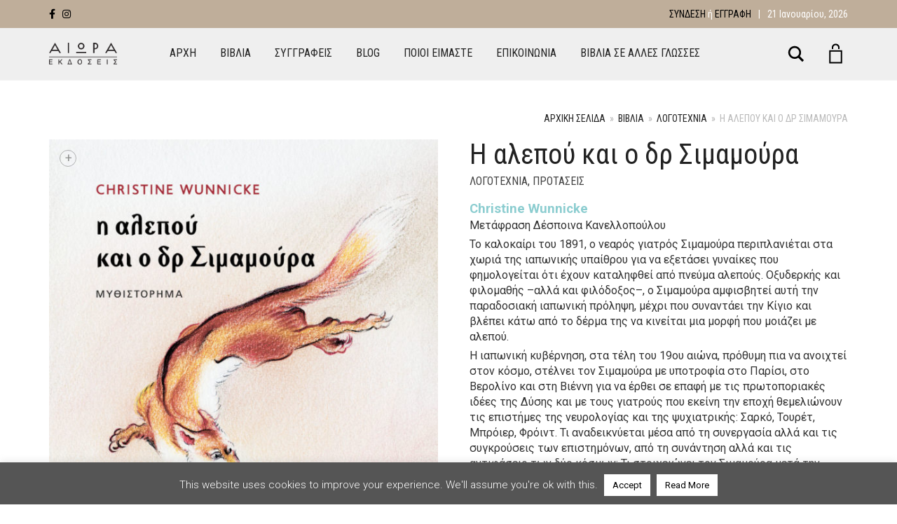

--- FILE ---
content_type: text/html; charset=UTF-8
request_url: https://www.aiorabooks.com/el/product/%CE%B7-%CE%B1%CE%BB%CE%B5%CF%80%CE%BF%CF%8D-%CE%BA%CE%B1%CE%B9-%CE%BF-%CE%B4%CF%81-%CF%83%CE%B9%CE%BC%CE%B1%CE%BC%CE%BF%CF%8D%CF%81%CE%B1/
body_size: 29422
content:
<!DOCTYPE html>
<html lang="el">
<head>
	<meta charset="UTF-8">
	<meta http-equiv="X-UA-Compatible" content="IE=edge">
	<meta name="viewport" content="width=device-width, initial-scale=1">
	<meta name='robots' content='index, follow, max-image-preview:large, max-snippet:-1, max-video-preview:-1' />

            <script data-no-defer="1" data-ezscrex="false" data-cfasync="false" data-pagespeed-no-defer data-cookieconsent="ignore">
                var ctPublicFunctions = {"_ajax_nonce":"d62157ce3e","_rest_nonce":"08b9058022","_ajax_url":"\/wp-admin\/admin-ajax.php","_rest_url":"https:\/\/www.aiorabooks.com\/el\/wp-json\/","data__cookies_type":"none","data__ajax_type":"rest","data__bot_detector_enabled":"1","data__frontend_data_log_enabled":1,"cookiePrefix":"","wprocket_detected":false,"host_url":"www.aiorabooks.com","text__ee_click_to_select":"Click to select the whole data","text__ee_original_email":"The complete one is","text__ee_got_it":"Got it","text__ee_blocked":"Blocked","text__ee_cannot_connect":"Cannot connect","text__ee_cannot_decode":"Can not decode email. Unknown reason","text__ee_email_decoder":"CleanTalk email decoder","text__ee_wait_for_decoding":"The magic is on the way!","text__ee_decoding_process":"Please wait a few seconds while we decode the contact data."}
            </script>
        
            <script data-no-defer="1" data-ezscrex="false" data-cfasync="false" data-pagespeed-no-defer data-cookieconsent="ignore">
                var ctPublic = {"_ajax_nonce":"d62157ce3e","settings__forms__check_internal":"0","settings__forms__check_external":"0","settings__forms__force_protection":"0","settings__forms__search_test":"1","settings__forms__wc_add_to_cart":"0","settings__data__bot_detector_enabled":"1","settings__sfw__anti_crawler":0,"blog_home":"https:\/\/www.aiorabooks.com\/el\/\/","pixel__setting":"3","pixel__enabled":false,"pixel__url":null,"data__email_check_before_post":"1","data__email_check_exist_post":"0","data__cookies_type":"none","data__key_is_ok":true,"data__visible_fields_required":true,"wl_brandname":"Anti-Spam by CleanTalk","wl_brandname_short":"CleanTalk","ct_checkjs_key":680229488,"emailEncoderPassKey":"375b01f87fb3165e8b3e37f44353f843","bot_detector_forms_excluded":"W10=","advancedCacheExists":false,"varnishCacheExists":false,"wc_ajax_add_to_cart":true,"theRealPerson":{"phrases":{"trpHeading":"The Real Person Badge!","trpContent1":"The commenter acts as a real person and verified as not a bot.","trpContent2":" Anti-Spam by CleanTalk","trpContentLearnMore":"Learn more"},"trpContentLink":"https:\/\/cleantalk.org\/help\/the-real-person?utm_id=&amp;utm_term=&amp;utm_source=admin_side&amp;utm_medium=trp_badge&amp;utm_content=trp_badge_link_click&amp;utm_campaign=apbct_links","imgPersonUrl":"https:\/\/www.aiorabooks.com\/wp-content\/plugins\/cleantalk-spam-protect\/css\/images\/real_user.svg","imgShieldUrl":"https:\/\/www.aiorabooks.com\/wp-content\/plugins\/cleantalk-spam-protect\/css\/images\/shield.svg"}}
            </script>
        
	<!-- This site is optimized with the Yoast SEO plugin v26.8 - https://yoast.com/product/yoast-seo-wordpress/ -->
	<title>Η αλεπού και ο δρ Σιμαμούρα - Aiora Press</title>
	<meta name="description" content="Christine Wunnicke Μετάφραση Δέσποινα Κανελλοπούλου  Το καλοκαίρι του 1891, ο νεαρός γιατρός Σιμαμούρα περιπλανιέται στα χωριά της ιαπωνικής υπαίθρου για να εξετάσει γυναίκες που φημολογείται ότι έχουν καταληφθεί από πνεύμα αλεπούς. Οξυδερκής και φιλομαθής –αλλά και φιλόδοξος–, ο Σιμαμούρα αμφισβητεί αυτή την παραδοσιακή ιαπωνική πρόληψη, μέχρι που συναντάει την Κίγιο και βλέπει κάτω από το δέρμα της να κινείται μια μορφή που μοιάζει με αλεπού.  Η ιαπωνική κυβέρνηση, στα τέλη του 19ου αιώνα, πρόθυμη πια να ανοιχτεί στον κόσμο, στέλνει τον Σιμαμούρα με υποτροφία στο Παρίσι, στο Βερολίνο και στη Βιέννη για να έρθει σε επαφή με τις πρωτοποριακές ιδέες της Δύσης και με τους γιατρούς που εκείνη την εποχή θεμελιώνουν τις επιστήμες της νευρολογίας και της ψυχιατρικής: Σαρκό, Τουρέτ, Μπρόιερ, Φρόιντ. Τι αναδεικνύεται μέσα από τη συνεργασία αλλά και τις συγκρούσεις των επιστημόνων, από τη συνάντηση αλλά και τις αντιφάσεις των δύο κόσμων; Τι στοιχειώνει τον Σιμαμούρα μετά την επιστροφή του στην πατρίδα; Και ποιο ρόλο παίζουν στη ζωή του οι τέσσερις γυναίκες που ζουν μαζί του;  Μια παράδοξη ιστορία, γραμμένη με διεισδυτική ματιά, διακριτική ειρωνεία και λεπτό χιούμορ, που εξερευνά τα όρια Ανατολής και Δύσης, θρησκείας και επιστήμης, λογικής και δεισιδαιμονίας, μνήμης και βιώματος.  Ο επιμένων αναγνώστης/τρια θα έχει όφελος, τόσο στους γνωστικούς ορίζοντες όσο και στην απόλαυση της γραφής. Αν σε αυτά προσθέσουμε και το λεπταίσθητο χιούμορ που υπονομεύει κάθε σεκάνς του έργου τότε έχουμε απέναντί μας ένα σπουδαίο σύγχρονο λογοτέχνημα. ― Αντώνης Φράγκος, εφ. Εποχή  &nbsp;  Η μεταφράστρια του βιβλίου Δέσποινα Κανελλοπούλου μιλάει «σε πρώτο πρόσωπο» στο Δεύτερο Προγραμμα.    &nbsp;  Στο πλαίσιο της 18ης Διεθνούς Έκθεσης Βιβλίου Θεσσαλονίκης, η Ανθή Βηδενμάιερ, αναπλ. καθηγήτρια της Θεωρίας και Πρακτικής της Λογοτεχνικής Μετάφρασης και της Διερμηνείας, και η Χριστίνα Οικονομίδου, συγγραφέας και βιβλιοκριτικός, συζήτησαν για το βιβλίο της Κριστίνε Βούνικε. Η εκδήλωση πραγματοποιήθηκε το Σάββατο 27/11. Μπορείτε να παρακολουθήσετε το βίντεο.  https://www.youtube.com/watch?v=9Q7JTZ4bLWU" />
	<link rel="canonical" href="https://www.aiorabooks.com/product/η-αλεπού-και-ο-δρ-σιμαμούρα/" />
	<meta property="og:locale" content="el_GR" />
	<meta property="og:type" content="article" />
	<meta property="og:title" content="Η αλεπού και ο δρ Σιμαμούρα - Aiora Press" />
	<meta property="og:description" content="Christine Wunnicke Μετάφραση Δέσποινα Κανελλοπούλου  Το καλοκαίρι του 1891, ο νεαρός γιατρός Σιμαμούρα περιπλανιέται στα χωριά της ιαπωνικής υπαίθρου για να εξετάσει γυναίκες που φημολογείται ότι έχουν καταληφθεί από πνεύμα αλεπούς. Οξυδερκής και φιλομαθής –αλλά και φιλόδοξος–, ο Σιμαμούρα αμφισβητεί αυτή την παραδοσιακή ιαπωνική πρόληψη, μέχρι που συναντάει την Κίγιο και βλέπει κάτω από το δέρμα της να κινείται μια μορφή που μοιάζει με αλεπού.  Η ιαπωνική κυβέρνηση, στα τέλη του 19ου αιώνα, πρόθυμη πια να ανοιχτεί στον κόσμο, στέλνει τον Σιμαμούρα με υποτροφία στο Παρίσι, στο Βερολίνο και στη Βιέννη για να έρθει σε επαφή με τις πρωτοποριακές ιδέες της Δύσης και με τους γιατρούς που εκείνη την εποχή θεμελιώνουν τις επιστήμες της νευρολογίας και της ψυχιατρικής: Σαρκό, Τουρέτ, Μπρόιερ, Φρόιντ. Τι αναδεικνύεται μέσα από τη συνεργασία αλλά και τις συγκρούσεις των επιστημόνων, από τη συνάντηση αλλά και τις αντιφάσεις των δύο κόσμων; Τι στοιχειώνει τον Σιμαμούρα μετά την επιστροφή του στην πατρίδα; Και ποιο ρόλο παίζουν στη ζωή του οι τέσσερις γυναίκες που ζουν μαζί του;  Μια παράδοξη ιστορία, γραμμένη με διεισδυτική ματιά, διακριτική ειρωνεία και λεπτό χιούμορ, που εξερευνά τα όρια Ανατολής και Δύσης, θρησκείας και επιστήμης, λογικής και δεισιδαιμονίας, μνήμης και βιώματος.  Ο επιμένων αναγνώστης/τρια θα έχει όφελος, τόσο στους γνωστικούς ορίζοντες όσο και στην απόλαυση της γραφής. Αν σε αυτά προσθέσουμε και το λεπταίσθητο χιούμορ που υπονομεύει κάθε σεκάνς του έργου τότε έχουμε απέναντί μας ένα σπουδαίο σύγχρονο λογοτέχνημα. ― Αντώνης Φράγκος, εφ. Εποχή  &nbsp;  Η μεταφράστρια του βιβλίου Δέσποινα Κανελλοπούλου μιλάει «σε πρώτο πρόσωπο» στο Δεύτερο Προγραμμα.    &nbsp;  Στο πλαίσιο της 18ης Διεθνούς Έκθεσης Βιβλίου Θεσσαλονίκης, η Ανθή Βηδενμάιερ, αναπλ. καθηγήτρια της Θεωρίας και Πρακτικής της Λογοτεχνικής Μετάφρασης και της Διερμηνείας, και η Χριστίνα Οικονομίδου, συγγραφέας και βιβλιοκριτικός, συζήτησαν για το βιβλίο της Κριστίνε Βούνικε. Η εκδήλωση πραγματοποιήθηκε το Σάββατο 27/11. Μπορείτε να παρακολουθήσετε το βίντεο.  https://www.youtube.com/watch?v=9Q7JTZ4bLWU" />
	<meta property="og:url" content="https://www.aiorabooks.com/product/η-αλεπού-και-ο-δρ-σιμαμούρα/" />
	<meta property="og:site_name" content="Aiora Press" />
	<meta property="article:modified_time" content="2023-08-29T11:02:04+00:00" />
	<meta property="og:image" content="https://www.aiorabooks.com/wp-content/uploads/2021/07/wunnicke_fuchs_RGB.jpg" />
	<meta property="og:image:width" content="1181" />
	<meta property="og:image:height" content="1767" />
	<meta property="og:image:type" content="image/jpeg" />
	<meta name="twitter:card" content="summary_large_image" />
	<script type="application/ld+json" class="yoast-schema-graph">{"@context":"https://schema.org","@graph":[{"@type":"WebPage","@id":"https://www.aiorabooks.com/product/%ce%b7-%ce%b1%ce%bb%ce%b5%cf%80%ce%bf%cf%8d-%ce%ba%ce%b1%ce%b9-%ce%bf-%ce%b4%cf%81-%cf%83%ce%b9%ce%bc%ce%b1%ce%bc%ce%bf%cf%8d%cf%81%ce%b1/","url":"https://www.aiorabooks.com/product/%ce%b7-%ce%b1%ce%bb%ce%b5%cf%80%ce%bf%cf%8d-%ce%ba%ce%b1%ce%b9-%ce%bf-%ce%b4%cf%81-%cf%83%ce%b9%ce%bc%ce%b1%ce%bc%ce%bf%cf%8d%cf%81%ce%b1/","name":"Η αλεπού και ο δρ Σιμαμούρα - Aiora Press","isPartOf":{"@id":"https://www.aiorabooks.com/#website"},"primaryImageOfPage":{"@id":"https://www.aiorabooks.com/product/%ce%b7-%ce%b1%ce%bb%ce%b5%cf%80%ce%bf%cf%8d-%ce%ba%ce%b1%ce%b9-%ce%bf-%ce%b4%cf%81-%cf%83%ce%b9%ce%bc%ce%b1%ce%bc%ce%bf%cf%8d%cf%81%ce%b1/#primaryimage"},"image":{"@id":"https://www.aiorabooks.com/product/%ce%b7-%ce%b1%ce%bb%ce%b5%cf%80%ce%bf%cf%8d-%ce%ba%ce%b1%ce%b9-%ce%bf-%ce%b4%cf%81-%cf%83%ce%b9%ce%bc%ce%b1%ce%bc%ce%bf%cf%8d%cf%81%ce%b1/#primaryimage"},"thumbnailUrl":"https://www.aiorabooks.com/wp-content/uploads/2021/07/wunnicke_fuchs_RGB.jpg","datePublished":"2021-09-07T12:47:41+00:00","dateModified":"2023-08-29T11:02:04+00:00","description":"Christine Wunnicke Μετάφραση Δέσποινα Κανελλοπούλου Το καλοκαίρι του 1891, ο νεαρός γιατρός Σιμαμούρα περιπλανιέται στα χωριά της ιαπωνικής υπαίθρου για να εξετάσει γυναίκες που φημολογείται ότι έχουν καταληφθεί από πνεύμα αλεπούς. Οξυδερκής και φιλομαθής –αλλά και φιλόδοξος–, ο Σιμαμούρα αμφισβητεί αυτή την παραδοσιακή ιαπωνική πρόληψη, μέχρι που συναντάει την Κίγιο και βλέπει κάτω από το δέρμα της να κινείται μια μορφή που μοιάζει με αλεπού. Η ιαπωνική κυβέρνηση, στα τέλη του 19ου αιώνα, πρόθυμη πια να ανοιχτεί στον κόσμο, στέλνει τον Σιμαμούρα με υποτροφία στο Παρίσι, στο Βερολίνο και στη Βιέννη για να έρθει σε επαφή με τις πρωτοποριακές ιδέες της Δύσης και με τους γιατρούς που εκείνη την εποχή θεμελιώνουν τις επιστήμες της νευρολογίας και της ψυχιατρικής: Σαρκό, Τουρέτ, Μπρόιερ, Φρόιντ. Τι αναδεικνύεται μέσα από τη συνεργασία αλλά και τις συγκρούσεις των επιστημόνων, από τη συνάντηση αλλά και τις αντιφάσεις των δύο κόσμων; Τι στοιχειώνει τον Σιμαμούρα μετά την επιστροφή του στην πατρίδα; Και ποιο ρόλο παίζουν στη ζωή του οι τέσσερις γυναίκες που ζουν μαζί του; Μια παράδοξη ιστορία, γραμμένη με διεισδυτική ματιά, διακριτική ειρωνεία και λεπτό χιούμορ, που εξερευνά τα όρια Ανατολής και Δύσης, θρησκείας και επιστήμης, λογικής και δεισιδαιμονίας, μνήμης και βιώματος. Ο επιμένων αναγνώστης/τρια θα έχει όφελος, τόσο στους γνωστικούς ορίζοντες όσο και στην απόλαυση της γραφής. Αν σε αυτά προσθέσουμε και το λεπταίσθητο χιούμορ που υπονομεύει κάθε σεκάνς του έργου τότε έχουμε απέναντί μας ένα σπουδαίο σύγχρονο λογοτέχνημα. ― Αντώνης Φράγκος, εφ. Εποχή &nbsp; Η μεταφράστρια του βιβλίου Δέσποινα Κανελλοπούλου μιλάει «σε πρώτο πρόσωπο» στο Δεύτερο Προγραμμα. &nbsp; Στο πλαίσιο της 18ης Διεθνούς Έκθεσης Βιβλίου Θεσσαλονίκης, η Ανθή Βηδενμάιερ, αναπλ. καθηγήτρια της Θεωρίας και Πρακτικής της Λογοτεχνικής Μετάφρασης και της Διερμηνείας, και η Χριστίνα Οικονομίδου, συγγραφέας και βιβλιοκριτικός, συζήτησαν για το βιβλίο της Κριστίνε Βούνικε. Η εκδήλωση πραγματοποιήθηκε το Σάββατο 27/11. Μπορείτε να παρακολουθήσετε το βίντεο. https://www.youtube.com/watch?v=9Q7JTZ4bLWU","breadcrumb":{"@id":"https://www.aiorabooks.com/product/%ce%b7-%ce%b1%ce%bb%ce%b5%cf%80%ce%bf%cf%8d-%ce%ba%ce%b1%ce%b9-%ce%bf-%ce%b4%cf%81-%cf%83%ce%b9%ce%bc%ce%b1%ce%bc%ce%bf%cf%8d%cf%81%ce%b1/#breadcrumb"},"inLanguage":"el","potentialAction":[{"@type":"ReadAction","target":["https://www.aiorabooks.com/product/%ce%b7-%ce%b1%ce%bb%ce%b5%cf%80%ce%bf%cf%8d-%ce%ba%ce%b1%ce%b9-%ce%bf-%ce%b4%cf%81-%cf%83%ce%b9%ce%bc%ce%b1%ce%bc%ce%bf%cf%8d%cf%81%ce%b1/"]}]},{"@type":"ImageObject","inLanguage":"el","@id":"https://www.aiorabooks.com/product/%ce%b7-%ce%b1%ce%bb%ce%b5%cf%80%ce%bf%cf%8d-%ce%ba%ce%b1%ce%b9-%ce%bf-%ce%b4%cf%81-%cf%83%ce%b9%ce%bc%ce%b1%ce%bc%ce%bf%cf%8d%cf%81%ce%b1/#primaryimage","url":"https://www.aiorabooks.com/wp-content/uploads/2021/07/wunnicke_fuchs_RGB.jpg","contentUrl":"https://www.aiorabooks.com/wp-content/uploads/2021/07/wunnicke_fuchs_RGB.jpg","width":1181,"height":1767,"caption":"Η αλεπού και ο δρ Σιμαμούρα"},{"@type":"BreadcrumbList","@id":"https://www.aiorabooks.com/product/%ce%b7-%ce%b1%ce%bb%ce%b5%cf%80%ce%bf%cf%8d-%ce%ba%ce%b1%ce%b9-%ce%bf-%ce%b4%cf%81-%cf%83%ce%b9%ce%bc%ce%b1%ce%bc%ce%bf%cf%8d%cf%81%ce%b1/#breadcrumb","itemListElement":[{"@type":"ListItem","position":1,"name":"Home","item":"https://www.aiorabooks.com/el/"},{"@type":"ListItem","position":2,"name":"Products","item":"https://www.aiorabooks.com/shop/"},{"@type":"ListItem","position":3,"name":"Η αλεπού και ο δρ Σιμαμούρα"}]},{"@type":"WebSite","@id":"https://www.aiorabooks.com/#website","url":"https://www.aiorabooks.com/","name":"Aiora Press","description":"","publisher":{"@id":"https://www.aiorabooks.com/#organization"},"potentialAction":[{"@type":"SearchAction","target":{"@type":"EntryPoint","urlTemplate":"https://www.aiorabooks.com/?s={search_term_string}"},"query-input":{"@type":"PropertyValueSpecification","valueRequired":true,"valueName":"search_term_string"}}],"inLanguage":"el"},{"@type":"Organization","@id":"https://www.aiorabooks.com/#organization","name":"Aiora Press","url":"https://www.aiorabooks.com/","logo":{"@type":"ImageObject","inLanguage":"el","@id":"https://www.aiorabooks.com/#/schema/logo/image/","url":"https://www.aiorabooks.com/wp-content/uploads/2018/05/aiora_press_B.png","contentUrl":"https://www.aiorabooks.com/wp-content/uploads/2018/05/aiora_press_B.png","width":520,"height":216,"caption":"Aiora Press"},"image":{"@id":"https://www.aiorabooks.com/#/schema/logo/image/"},"sameAs":["https://www.instagram.com/aiorapress/"]}]}</script>
	<!-- / Yoast SEO plugin. -->


<link rel='dns-prefetch' href='//www.aiorabooks.com' />
<link rel='dns-prefetch' href='//fd.cleantalk.org' />
<link rel='dns-prefetch' href='//fonts.googleapis.com' />
<link rel="alternate" type="application/rss+xml" title="Ροή RSS &raquo; Aiora Press" href="https://www.aiorabooks.com/el/feed/" />
<link rel="alternate" type="application/rss+xml" title="Ροή Σχολίων &raquo; Aiora Press" href="https://www.aiorabooks.com/el/comments/feed/" />
<link rel="alternate" title="oEmbed (JSON)" type="application/json+oembed" href="https://www.aiorabooks.com/el/wp-json/oembed/1.0/embed?url=https%3A%2F%2Fwww.aiorabooks.com%2Fel%2Fproduct%2F%25ce%25b7-%25ce%25b1%25ce%25bb%25ce%25b5%25cf%2580%25ce%25bf%25cf%258d-%25ce%25ba%25ce%25b1%25ce%25b9-%25ce%25bf-%25ce%25b4%25cf%2581-%25cf%2583%25ce%25b9%25ce%25bc%25ce%25b1%25ce%25bc%25ce%25bf%25cf%258d%25cf%2581%25ce%25b1%2F" />
<link rel="alternate" title="oEmbed (XML)" type="text/xml+oembed" href="https://www.aiorabooks.com/el/wp-json/oembed/1.0/embed?url=https%3A%2F%2Fwww.aiorabooks.com%2Fel%2Fproduct%2F%25ce%25b7-%25ce%25b1%25ce%25bb%25ce%25b5%25cf%2580%25ce%25bf%25cf%258d-%25ce%25ba%25ce%25b1%25ce%25b9-%25ce%25bf-%25ce%25b4%25cf%2581-%25cf%2583%25ce%25b9%25ce%25bc%25ce%25b1%25ce%25bc%25ce%25bf%25cf%258d%25cf%2581%25ce%25b1%2F&#038;format=xml" />
    <style>
    .laborator-admin-bar-menu {
        position: relative !important;
        display: inline-block;
        width: 16px !important;
        height: 16px !important;
        background: url(https://www.aiorabooks.com/wp-content/themes/aurum/assets/images/laborator-icon.png) no-repeat 0px 0px !important;
        background-size: 16px !important;
        margin-right: 8px !important;
        top: 3px !important;
    }

    .rtl .laborator-admin-bar-menu {
        margin-right: 0 !important;
        margin-left: 8px !important;
    }

    #wp-admin-bar-laborator-options:hover .laborator-admin-bar-menu {
        background-position: 0 -32px !important;
    }

    .laborator-admin-bar-menu:before {
        display: none !important;
    }

    #toplevel_page_laborator_options .wp-menu-image {
        background: url(https://www.aiorabooks.com/wp-content/themes/aurum/assets/images/laborator-icon.png) no-repeat 11px 8px !important;
        background-size: 16px !important;
    }

    #toplevel_page_laborator_options .wp-menu-image:before {
        display: none;
    }

    #toplevel_page_laborator_options .wp-menu-image img {
        display: none;
    }

    #toplevel_page_laborator_options:hover .wp-menu-image, #toplevel_page_laborator_options.wp-has-current-submenu .wp-menu-image {
        background-position: 11px -24px !important;
    }
    </style><style id='wp-img-auto-sizes-contain-inline-css' type='text/css'>
img:is([sizes=auto i],[sizes^="auto," i]){contain-intrinsic-size:3000px 1500px}
/*# sourceURL=wp-img-auto-sizes-contain-inline-css */
</style>
<link rel='stylesheet' id='pt-cv-public-style-css' href='https://www.aiorabooks.com/wp-content/plugins/content-views-query-and-display-post-page/public/assets/css/cv.css?ver=4.2.1' type='text/css' media='all' />
<link rel='stylesheet' id='layerslider-css' href='https://www.aiorabooks.com/wp-content/plugins/LayerSlider/assets/static/layerslider/css/layerslider.css?ver=7.11.0' type='text/css' media='all' />
<style id='wp-emoji-styles-inline-css' type='text/css'>

	img.wp-smiley, img.emoji {
		display: inline !important;
		border: none !important;
		box-shadow: none !important;
		height: 1em !important;
		width: 1em !important;
		margin: 0 0.07em !important;
		vertical-align: -0.1em !important;
		background: none !important;
		padding: 0 !important;
	}
/*# sourceURL=wp-emoji-styles-inline-css */
</style>
<link rel='stylesheet' id='wp-block-library-css' href='https://www.aiorabooks.com/wp-includes/css/dist/block-library/style.min.css?ver=6.9' type='text/css' media='all' />
<link rel='stylesheet' id='wc-blocks-style-css' href='https://www.aiorabooks.com/wp-content/plugins/woocommerce/assets/client/blocks/wc-blocks.css?ver=wc-10.4.3' type='text/css' media='all' />
<style id='global-styles-inline-css' type='text/css'>
:root{--wp--preset--aspect-ratio--square: 1;--wp--preset--aspect-ratio--4-3: 4/3;--wp--preset--aspect-ratio--3-4: 3/4;--wp--preset--aspect-ratio--3-2: 3/2;--wp--preset--aspect-ratio--2-3: 2/3;--wp--preset--aspect-ratio--16-9: 16/9;--wp--preset--aspect-ratio--9-16: 9/16;--wp--preset--color--black: #000000;--wp--preset--color--cyan-bluish-gray: #abb8c3;--wp--preset--color--white: #ffffff;--wp--preset--color--pale-pink: #f78da7;--wp--preset--color--vivid-red: #cf2e2e;--wp--preset--color--luminous-vivid-orange: #ff6900;--wp--preset--color--luminous-vivid-amber: #fcb900;--wp--preset--color--light-green-cyan: #7bdcb5;--wp--preset--color--vivid-green-cyan: #00d084;--wp--preset--color--pale-cyan-blue: #8ed1fc;--wp--preset--color--vivid-cyan-blue: #0693e3;--wp--preset--color--vivid-purple: #9b51e0;--wp--preset--gradient--vivid-cyan-blue-to-vivid-purple: linear-gradient(135deg,rgb(6,147,227) 0%,rgb(155,81,224) 100%);--wp--preset--gradient--light-green-cyan-to-vivid-green-cyan: linear-gradient(135deg,rgb(122,220,180) 0%,rgb(0,208,130) 100%);--wp--preset--gradient--luminous-vivid-amber-to-luminous-vivid-orange: linear-gradient(135deg,rgb(252,185,0) 0%,rgb(255,105,0) 100%);--wp--preset--gradient--luminous-vivid-orange-to-vivid-red: linear-gradient(135deg,rgb(255,105,0) 0%,rgb(207,46,46) 100%);--wp--preset--gradient--very-light-gray-to-cyan-bluish-gray: linear-gradient(135deg,rgb(238,238,238) 0%,rgb(169,184,195) 100%);--wp--preset--gradient--cool-to-warm-spectrum: linear-gradient(135deg,rgb(74,234,220) 0%,rgb(151,120,209) 20%,rgb(207,42,186) 40%,rgb(238,44,130) 60%,rgb(251,105,98) 80%,rgb(254,248,76) 100%);--wp--preset--gradient--blush-light-purple: linear-gradient(135deg,rgb(255,206,236) 0%,rgb(152,150,240) 100%);--wp--preset--gradient--blush-bordeaux: linear-gradient(135deg,rgb(254,205,165) 0%,rgb(254,45,45) 50%,rgb(107,0,62) 100%);--wp--preset--gradient--luminous-dusk: linear-gradient(135deg,rgb(255,203,112) 0%,rgb(199,81,192) 50%,rgb(65,88,208) 100%);--wp--preset--gradient--pale-ocean: linear-gradient(135deg,rgb(255,245,203) 0%,rgb(182,227,212) 50%,rgb(51,167,181) 100%);--wp--preset--gradient--electric-grass: linear-gradient(135deg,rgb(202,248,128) 0%,rgb(113,206,126) 100%);--wp--preset--gradient--midnight: linear-gradient(135deg,rgb(2,3,129) 0%,rgb(40,116,252) 100%);--wp--preset--font-size--small: 13px;--wp--preset--font-size--medium: 20px;--wp--preset--font-size--large: 36px;--wp--preset--font-size--x-large: 42px;--wp--preset--spacing--20: 0.44rem;--wp--preset--spacing--30: 0.67rem;--wp--preset--spacing--40: 1rem;--wp--preset--spacing--50: 1.5rem;--wp--preset--spacing--60: 2.25rem;--wp--preset--spacing--70: 3.38rem;--wp--preset--spacing--80: 5.06rem;--wp--preset--shadow--natural: 6px 6px 9px rgba(0, 0, 0, 0.2);--wp--preset--shadow--deep: 12px 12px 50px rgba(0, 0, 0, 0.4);--wp--preset--shadow--sharp: 6px 6px 0px rgba(0, 0, 0, 0.2);--wp--preset--shadow--outlined: 6px 6px 0px -3px rgb(255, 255, 255), 6px 6px rgb(0, 0, 0);--wp--preset--shadow--crisp: 6px 6px 0px rgb(0, 0, 0);}:where(.is-layout-flex){gap: 0.5em;}:where(.is-layout-grid){gap: 0.5em;}body .is-layout-flex{display: flex;}.is-layout-flex{flex-wrap: wrap;align-items: center;}.is-layout-flex > :is(*, div){margin: 0;}body .is-layout-grid{display: grid;}.is-layout-grid > :is(*, div){margin: 0;}:where(.wp-block-columns.is-layout-flex){gap: 2em;}:where(.wp-block-columns.is-layout-grid){gap: 2em;}:where(.wp-block-post-template.is-layout-flex){gap: 1.25em;}:where(.wp-block-post-template.is-layout-grid){gap: 1.25em;}.has-black-color{color: var(--wp--preset--color--black) !important;}.has-cyan-bluish-gray-color{color: var(--wp--preset--color--cyan-bluish-gray) !important;}.has-white-color{color: var(--wp--preset--color--white) !important;}.has-pale-pink-color{color: var(--wp--preset--color--pale-pink) !important;}.has-vivid-red-color{color: var(--wp--preset--color--vivid-red) !important;}.has-luminous-vivid-orange-color{color: var(--wp--preset--color--luminous-vivid-orange) !important;}.has-luminous-vivid-amber-color{color: var(--wp--preset--color--luminous-vivid-amber) !important;}.has-light-green-cyan-color{color: var(--wp--preset--color--light-green-cyan) !important;}.has-vivid-green-cyan-color{color: var(--wp--preset--color--vivid-green-cyan) !important;}.has-pale-cyan-blue-color{color: var(--wp--preset--color--pale-cyan-blue) !important;}.has-vivid-cyan-blue-color{color: var(--wp--preset--color--vivid-cyan-blue) !important;}.has-vivid-purple-color{color: var(--wp--preset--color--vivid-purple) !important;}.has-black-background-color{background-color: var(--wp--preset--color--black) !important;}.has-cyan-bluish-gray-background-color{background-color: var(--wp--preset--color--cyan-bluish-gray) !important;}.has-white-background-color{background-color: var(--wp--preset--color--white) !important;}.has-pale-pink-background-color{background-color: var(--wp--preset--color--pale-pink) !important;}.has-vivid-red-background-color{background-color: var(--wp--preset--color--vivid-red) !important;}.has-luminous-vivid-orange-background-color{background-color: var(--wp--preset--color--luminous-vivid-orange) !important;}.has-luminous-vivid-amber-background-color{background-color: var(--wp--preset--color--luminous-vivid-amber) !important;}.has-light-green-cyan-background-color{background-color: var(--wp--preset--color--light-green-cyan) !important;}.has-vivid-green-cyan-background-color{background-color: var(--wp--preset--color--vivid-green-cyan) !important;}.has-pale-cyan-blue-background-color{background-color: var(--wp--preset--color--pale-cyan-blue) !important;}.has-vivid-cyan-blue-background-color{background-color: var(--wp--preset--color--vivid-cyan-blue) !important;}.has-vivid-purple-background-color{background-color: var(--wp--preset--color--vivid-purple) !important;}.has-black-border-color{border-color: var(--wp--preset--color--black) !important;}.has-cyan-bluish-gray-border-color{border-color: var(--wp--preset--color--cyan-bluish-gray) !important;}.has-white-border-color{border-color: var(--wp--preset--color--white) !important;}.has-pale-pink-border-color{border-color: var(--wp--preset--color--pale-pink) !important;}.has-vivid-red-border-color{border-color: var(--wp--preset--color--vivid-red) !important;}.has-luminous-vivid-orange-border-color{border-color: var(--wp--preset--color--luminous-vivid-orange) !important;}.has-luminous-vivid-amber-border-color{border-color: var(--wp--preset--color--luminous-vivid-amber) !important;}.has-light-green-cyan-border-color{border-color: var(--wp--preset--color--light-green-cyan) !important;}.has-vivid-green-cyan-border-color{border-color: var(--wp--preset--color--vivid-green-cyan) !important;}.has-pale-cyan-blue-border-color{border-color: var(--wp--preset--color--pale-cyan-blue) !important;}.has-vivid-cyan-blue-border-color{border-color: var(--wp--preset--color--vivid-cyan-blue) !important;}.has-vivid-purple-border-color{border-color: var(--wp--preset--color--vivid-purple) !important;}.has-vivid-cyan-blue-to-vivid-purple-gradient-background{background: var(--wp--preset--gradient--vivid-cyan-blue-to-vivid-purple) !important;}.has-light-green-cyan-to-vivid-green-cyan-gradient-background{background: var(--wp--preset--gradient--light-green-cyan-to-vivid-green-cyan) !important;}.has-luminous-vivid-amber-to-luminous-vivid-orange-gradient-background{background: var(--wp--preset--gradient--luminous-vivid-amber-to-luminous-vivid-orange) !important;}.has-luminous-vivid-orange-to-vivid-red-gradient-background{background: var(--wp--preset--gradient--luminous-vivid-orange-to-vivid-red) !important;}.has-very-light-gray-to-cyan-bluish-gray-gradient-background{background: var(--wp--preset--gradient--very-light-gray-to-cyan-bluish-gray) !important;}.has-cool-to-warm-spectrum-gradient-background{background: var(--wp--preset--gradient--cool-to-warm-spectrum) !important;}.has-blush-light-purple-gradient-background{background: var(--wp--preset--gradient--blush-light-purple) !important;}.has-blush-bordeaux-gradient-background{background: var(--wp--preset--gradient--blush-bordeaux) !important;}.has-luminous-dusk-gradient-background{background: var(--wp--preset--gradient--luminous-dusk) !important;}.has-pale-ocean-gradient-background{background: var(--wp--preset--gradient--pale-ocean) !important;}.has-electric-grass-gradient-background{background: var(--wp--preset--gradient--electric-grass) !important;}.has-midnight-gradient-background{background: var(--wp--preset--gradient--midnight) !important;}.has-small-font-size{font-size: var(--wp--preset--font-size--small) !important;}.has-medium-font-size{font-size: var(--wp--preset--font-size--medium) !important;}.has-large-font-size{font-size: var(--wp--preset--font-size--large) !important;}.has-x-large-font-size{font-size: var(--wp--preset--font-size--x-large) !important;}
/*# sourceURL=global-styles-inline-css */
</style>

<style id='classic-theme-styles-inline-css' type='text/css'>
/*! This file is auto-generated */
.wp-block-button__link{color:#fff;background-color:#32373c;border-radius:9999px;box-shadow:none;text-decoration:none;padding:calc(.667em + 2px) calc(1.333em + 2px);font-size:1.125em}.wp-block-file__button{background:#32373c;color:#fff;text-decoration:none}
/*# sourceURL=/wp-includes/css/classic-themes.min.css */
</style>
<link rel='stylesheet' id='cleantalk-public-css-css' href='https://www.aiorabooks.com/wp-content/plugins/cleantalk-spam-protect/css/cleantalk-public.min.css?ver=6.69.2_1765303057' type='text/css' media='all' />
<link rel='stylesheet' id='cleantalk-email-decoder-css-css' href='https://www.aiorabooks.com/wp-content/plugins/cleantalk-spam-protect/css/cleantalk-email-decoder.min.css?ver=6.69.2_1765303057' type='text/css' media='all' />
<link rel='stylesheet' id='cleantalk-trp-css-css' href='https://www.aiorabooks.com/wp-content/plugins/cleantalk-spam-protect/css/cleantalk-trp.min.css?ver=6.69.2_1765303057' type='text/css' media='all' />
<link rel='stylesheet' id='cookie-law-info-css' href='https://www.aiorabooks.com/wp-content/plugins/cookie-law-info/legacy/public/css/cookie-law-info-public.css?ver=3.3.9.1' type='text/css' media='all' />
<link rel='stylesheet' id='cookie-law-info-gdpr-css' href='https://www.aiorabooks.com/wp-content/plugins/cookie-law-info/legacy/public/css/cookie-law-info-gdpr.css?ver=3.3.9.1' type='text/css' media='all' />
<link rel='stylesheet' id='noptin-form-css' href='https://www.aiorabooks.com/wp-content/plugins/newsletter-optin-box/build/Forms/assets/css/style-form.css?ver=6bfc5b6ff99c94477c85' type='text/css' media='all' />
<link rel='stylesheet' id='photoswipe-css' href='https://www.aiorabooks.com/wp-content/plugins/woocommerce/assets/css/photoswipe/photoswipe.min.css?ver=10.4.3' type='text/css' media='all' />
<link rel='stylesheet' id='photoswipe-default-skin-css' href='https://www.aiorabooks.com/wp-content/plugins/woocommerce/assets/css/photoswipe/default-skin/default-skin.min.css?ver=10.4.3' type='text/css' media='all' />
<style id='woocommerce-inline-inline-css' type='text/css'>
.woocommerce form .form-row .required { visibility: visible; }
/*# sourceURL=woocommerce-inline-inline-css */
</style>
<link rel='stylesheet' id='wt-woocommerce-related-products-css' href='https://www.aiorabooks.com/wp-content/plugins/wt-woocommerce-related-products/public/css/custom-related-products-public.css?ver=1.7.6' type='text/css' media='all' />
<link rel='stylesheet' id='icons-fontawesome-css' href='https://www.aiorabooks.com/wp-content/themes/aurum/assets/css/fonts/font-awesome/css/font-awesome.min.css' type='text/css' media='all' />
<link rel='stylesheet' id='icons-aurum-css' href='https://www.aiorabooks.com/wp-content/themes/aurum/assets/css/fonts/aurum-icons/font-icons.css' type='text/css' media='all' />
<link rel='stylesheet' id='bootstrap-css' href='https://www.aiorabooks.com/wp-content/themes/aurum/assets/css/bootstrap.css?ver=3.31' type='text/css' media='all' />
<link rel='stylesheet' id='aurum-main-css' href='https://www.aiorabooks.com/wp-content/themes/aurum/assets/css/aurum.css?ver=3.31' type='text/css' media='all' />
<link rel='stylesheet' id='style-css' href='https://www.aiorabooks.com/wp-content/themes/aurum/style.css?ver=3.31' type='text/css' media='all' />
<link rel='stylesheet' id='primary-font-css' href='https://fonts.googleapis.com/css?family=Roboto%3A300italic%2C400italic%2C700italic%2C300%2C400%2C700&#038;ver=6.9' type='text/css' media='all' />
<link rel='stylesheet' id='heading-font-css' href='https://fonts.googleapis.com/css?family=Roboto+Condensed%3A300italic%2C400italic%2C700italic%2C300%2C400%2C700&#038;ver=6.9' type='text/css' media='all' />
<link rel='stylesheet' id='pwb-styles-frontend-css' href='https://www.aiorabooks.com/wp-content/plugins/perfect-woocommerce-brands/build/frontend/css/style.css?ver=3.6.8' type='text/css' media='all' />
    <script type="text/javascript">
		var ajaxurl = ajaxurl || 'https://www.aiorabooks.com/wp-admin/admin-ajax.php';
    </script><script type="text/javascript" id="wpml-cookie-js-extra">
/* <![CDATA[ */
var wpml_cookies = {"wp-wpml_current_language":{"value":"el","expires":1,"path":"/"}};
var wpml_cookies = {"wp-wpml_current_language":{"value":"el","expires":1,"path":"/"}};
//# sourceURL=wpml-cookie-js-extra
/* ]]> */
</script>
<script type="text/javascript" src="https://www.aiorabooks.com/wp-content/plugins/sitepress-multilingual-cms/res/js/cookies/language-cookie.js?ver=4.6.15" id="wpml-cookie-js" defer="defer" data-wp-strategy="defer"></script>
<script type="text/javascript" src="https://www.aiorabooks.com/wp-content/plugins/cleantalk-spam-protect/js/apbct-public-bundle.min.js?ver=6.69.2_1765303057" id="apbct-public-bundle.min-js-js"></script>
<script type="text/javascript" src="https://fd.cleantalk.org/ct-bot-detector-wrapper.js?ver=6.69.2" id="ct_bot_detector-js" defer="defer" data-wp-strategy="defer"></script>
<script type="text/javascript" src="https://www.aiorabooks.com/wp-includes/js/jquery/jquery.min.js?ver=3.7.1" id="jquery-core-js"></script>
<script type="text/javascript" src="https://www.aiorabooks.com/wp-includes/js/jquery/jquery-migrate.min.js?ver=3.4.1" id="jquery-migrate-js"></script>
<script type="text/javascript" id="cookie-law-info-js-extra">
/* <![CDATA[ */
var Cli_Data = {"nn_cookie_ids":[],"cookielist":[],"non_necessary_cookies":[],"ccpaEnabled":"","ccpaRegionBased":"","ccpaBarEnabled":"","strictlyEnabled":["necessary","obligatoire"],"ccpaType":"gdpr","js_blocking":"","custom_integration":"","triggerDomRefresh":"","secure_cookies":""};
var cli_cookiebar_settings = {"animate_speed_hide":"500","animate_speed_show":"500","background":"#555555","border":"#000","border_on":"","button_1_button_colour":"#ffffff","button_1_button_hover":"#cccccc","button_1_link_colour":"#000000","button_1_as_button":"1","button_1_new_win":"","button_2_button_colour":"#ffffff","button_2_button_hover":"#cccccc","button_2_link_colour":"#000000","button_2_as_button":"1","button_2_hidebar":"1","button_3_button_colour":"#ffffff","button_3_button_hover":"#cccccc","button_3_link_colour":"#000000","button_3_as_button":"1","button_3_new_win":"","button_4_button_colour":"#000","button_4_button_hover":"#000000","button_4_link_colour":"#fff","button_4_as_button":"1","button_7_button_colour":"#61a229","button_7_button_hover":"#4e8221","button_7_link_colour":"#fff","button_7_as_button":"1","button_7_new_win":"","font_family":"inherit","header_fix":"","notify_animate_hide":"1","notify_animate_show":"","notify_div_id":"#cookie-law-info-bar","notify_position_horizontal":"right","notify_position_vertical":"bottom","scroll_close":"","scroll_close_reload":"","accept_close_reload":"","reject_close_reload":"","showagain_tab":"","showagain_background":"#fff","showagain_border":"#000","showagain_div_id":"#cookie-law-info-again","showagain_x_position":"100px","text":"#ffffff","show_once_yn":"","show_once":"10000","logging_on":"","as_popup":"","popup_overlay":"1","bar_heading_text":"","cookie_bar_as":"banner","popup_showagain_position":"bottom-right","widget_position":"left"};
var log_object = {"ajax_url":"https://www.aiorabooks.com/wp-admin/admin-ajax.php"};
//# sourceURL=cookie-law-info-js-extra
/* ]]> */
</script>
<script type="text/javascript" src="https://www.aiorabooks.com/wp-content/plugins/cookie-law-info/legacy/public/js/cookie-law-info-public.js?ver=3.3.9.1" id="cookie-law-info-js"></script>
<script type="text/javascript" src="https://www.aiorabooks.com/wp-content/plugins/woocommerce/assets/js/jquery-blockui/jquery.blockUI.min.js?ver=2.7.0-wc.10.4.3" id="wc-jquery-blockui-js" defer="defer" data-wp-strategy="defer"></script>
<script type="text/javascript" id="wc-add-to-cart-js-extra">
/* <![CDATA[ */
var wc_add_to_cart_params = {"ajax_url":"/wp-admin/admin-ajax.php","wc_ajax_url":"/el/?wc-ajax=%%endpoint%%","i18n_view_cart":"\u039a\u03b1\u03bb\u03ac\u03b8\u03b9","cart_url":"https://www.aiorabooks.com/el/cart-el/","is_cart":"","cart_redirect_after_add":"no"};
//# sourceURL=wc-add-to-cart-js-extra
/* ]]> */
</script>
<script type="text/javascript" src="https://www.aiorabooks.com/wp-content/plugins/woocommerce/assets/js/frontend/add-to-cart.min.js?ver=10.4.3" id="wc-add-to-cart-js" defer="defer" data-wp-strategy="defer"></script>
<script type="text/javascript" src="https://www.aiorabooks.com/wp-content/plugins/woocommerce/assets/js/zoom/jquery.zoom.min.js?ver=1.7.21-wc.10.4.3" id="wc-zoom-js" defer="defer" data-wp-strategy="defer"></script>
<script type="text/javascript" src="https://www.aiorabooks.com/wp-content/plugins/woocommerce/assets/js/flexslider/jquery.flexslider.min.js?ver=2.7.2-wc.10.4.3" id="wc-flexslider-js" defer="defer" data-wp-strategy="defer"></script>
<script type="text/javascript" src="https://www.aiorabooks.com/wp-content/plugins/woocommerce/assets/js/photoswipe/photoswipe.min.js?ver=4.1.1-wc.10.4.3" id="wc-photoswipe-js" defer="defer" data-wp-strategy="defer"></script>
<script type="text/javascript" src="https://www.aiorabooks.com/wp-content/plugins/woocommerce/assets/js/photoswipe/photoswipe-ui-default.min.js?ver=4.1.1-wc.10.4.3" id="wc-photoswipe-ui-default-js" defer="defer" data-wp-strategy="defer"></script>
<script type="text/javascript" id="wc-single-product-js-extra">
/* <![CDATA[ */
var wc_single_product_params = {"i18n_required_rating_text":"\u03a0\u03b1\u03c1\u03b1\u03ba\u03b1\u03bb\u03bf\u03cd\u03bc\u03b5, \u03b5\u03c0\u03b9\u03bb\u03ad\u03be\u03c4\u03b5 \u03bc\u03af\u03b1 \u03b2\u03b1\u03b8\u03bc\u03bf\u03bb\u03bf\u03b3\u03af\u03b1","i18n_rating_options":["1 \u03b1\u03c0\u03cc 5 \u03b1\u03c3\u03c4\u03ad\u03c1\u03b9\u03b1","2 \u03b1\u03c0\u03cc 5 \u03b1\u03c3\u03c4\u03ad\u03c1\u03b9\u03b1","3 \u03b1\u03c0\u03cc 5 \u03b1\u03c3\u03c4\u03ad\u03c1\u03b9\u03b1","4 \u03b1\u03c0\u03cc 5 \u03b1\u03c3\u03c4\u03ad\u03c1\u03b9\u03b1","5 \u03b1\u03c0\u03cc 5 \u03b1\u03c3\u03c4\u03ad\u03c1\u03b9\u03b1"],"i18n_product_gallery_trigger_text":"View full-screen image gallery","review_rating_required":"no","flexslider":{"rtl":false,"animation":"slide","smoothHeight":true,"directionNav":false,"controlNav":"thumbnails","slideshow":false,"animationSpeed":500,"animationLoop":false,"allowOneSlide":false},"zoom_enabled":"1","zoom_options":[],"photoswipe_enabled":"1","photoswipe_options":{"shareEl":false,"closeOnScroll":false,"history":false,"hideAnimationDuration":0,"showAnimationDuration":0},"flexslider_enabled":"1"};
//# sourceURL=wc-single-product-js-extra
/* ]]> */
</script>
<script type="text/javascript" src="https://www.aiorabooks.com/wp-content/plugins/woocommerce/assets/js/frontend/single-product.min.js?ver=10.4.3" id="wc-single-product-js" defer="defer" data-wp-strategy="defer"></script>
<script type="text/javascript" src="https://www.aiorabooks.com/wp-content/plugins/woocommerce/assets/js/js-cookie/js.cookie.min.js?ver=2.1.4-wc.10.4.3" id="wc-js-cookie-js" defer="defer" data-wp-strategy="defer"></script>
<script type="text/javascript" id="woocommerce-js-extra">
/* <![CDATA[ */
var woocommerce_params = {"ajax_url":"/wp-admin/admin-ajax.php","wc_ajax_url":"/el/?wc-ajax=%%endpoint%%","i18n_password_show":"\u0395\u03bc\u03c6\u03ac\u03bd\u03b9\u03c3\u03b7 \u03c3\u03c5\u03bd\u03b8\u03b7\u03bc\u03b1\u03c4\u03b9\u03ba\u03bf\u03cd","i18n_password_hide":"\u0391\u03c0\u03cc\u03ba\u03c1\u03c5\u03c8\u03b7 \u03c3\u03c5\u03bd\u03b8\u03b7\u03bc\u03b1\u03c4\u03b9\u03ba\u03bf\u03cd"};
//# sourceURL=woocommerce-js-extra
/* ]]> */
</script>
<script type="text/javascript" src="https://www.aiorabooks.com/wp-content/plugins/woocommerce/assets/js/frontend/woocommerce.min.js?ver=10.4.3" id="woocommerce-js" defer="defer" data-wp-strategy="defer"></script>
<script type="text/javascript" src="https://www.aiorabooks.com/wp-content/plugins/wt-woocommerce-related-products/public/js/custom-related-products-public.js?ver=1.7.6" id="wt-woocommerce-related-products-js"></script>
<meta name="generator" content="Powered by LayerSlider 7.11.0 - Build Heros, Sliders, and Popups. Create Animations and Beautiful, Rich Web Content as Easy as Never Before on WordPress." />
<!-- LayerSlider updates and docs at: https://layerslider.com -->
<link rel="https://api.w.org/" href="https://www.aiorabooks.com/el/wp-json/" /><link rel="alternate" title="JSON" type="application/json" href="https://www.aiorabooks.com/el/wp-json/wp/v2/product/4976" /><link rel="EditURI" type="application/rsd+xml" title="RSD" href="https://www.aiorabooks.com/xmlrpc.php?rsd" />
<meta name="generator" content="WordPress 6.9" />
<meta name="generator" content="WooCommerce 10.4.3" />
<link rel='shortlink' href='https://www.aiorabooks.com/el/?p=4976' />
<meta name="generator" content="WPML ver:4.6.15 stt:1,4,3,13,27,42,2;" />
        <style>
             .wsppcp_div_block {
				display: inline-block;
				width: 100%;
				margin-top: 10px;
			}
			.wsppcp_div_block.wsppcp_product_summary_text {
				display: inline-block;
				width: 100%;
			}
			.wsppcp_div_block.wsppcp_category_pos20 {
				display: inline-block;
				width: 100%;
			}
			.product-type-simple .woocommerce_product_thumbnails{
				display: inline-block;
				width: 100%;
			}
			.product-type-variable .woocommerce_product_thumbnails{
				display: inline-block;
			}
        </style>
            <!-- Favicons -->
		            <link rel="shortcut icon" href="//www.aiorabooks.com/wp-content/uploads/2018/03/favicon.png">
				            <link rel="apple-touch-icon" href="//aioralivres.com/wp-content/uploads//2018/03/favicon.png">
            <link rel="apple-touch-icon" sizes="180x180" href="//aioralivres.com/wp-content/uploads//2018/03/favicon.png">
				        <style>
            h1, h2, h3, h4, h5, h6,
            .up,
            .to-uppercase,
            .breadcrumb,
            .tooltip-inner,
            .header-menu .lab-mini-cart .cart_list li .product-details a span,
            .header-menu .lab-mini-cart .cart_list li .product-details .quantity,
            .header-menu .lab-mini-cart .total,
            header.site-header ul.nav li a,
            header.site-header div.nav > ul li a,
            header.mobile-menu div.mobile-menu > ul li,
            header.mobile-menu ul.mobile-menu li,
            .chosen-container .chosen-results li,
            .search .search-results-list .search-results li .post-details .meta,
            .sidebar .sidebar-entry.widget_shopping_cart .total strong,
            .top-menu--cart-totals,
            .top-menu--link,
            .top-menu--widget-current-date,
            .top-menu--widget-menu .menu li,
            .top-menu--widget-wpml-currency-switcher .wcml-dropdown,
            .top-menu--widget-wpml-language-switcher .wpml-ls-legacy-list-horizontal li a,
            .sidebar .sidebar-entry ul li,
            #yith-wcwl-popup-message,
            .shop-empty-cart-page .cart-empty-title p a,
            .header-menu .lab-mini-cart .cart_list li.empty,
            .search .search-header .tabs a,
            .banner .button_outer .button_inner .banner-content strong,
            .banner .button_outer .button_inner .banner-content span,
            .sidebar .sidebar-entry ul li,
            .page-container .wpb_content_element.lab_wpb_testimonials .testimonials-inner .testimonial-entry .testimonial-blockquote cite,
            .woocommerce #place_order,
            .woocommerce .coupon-form .coupon .woocommerce-error,
            .woocommerce .coupon-form .coupon .woocommerce-info,
            .woocommerce .coupon-form .coupon .woocommerce-message,
            .woocommerce .cross-sells .product-item .product-link .button,
            .woocommerce .products .product .item-info a[data-product_id].is-textual,
            .woocommerce .single-product .product-type-external .cart .single_add_to_cart_button,
            .woocommerce .summary form.cart .button,
            .woocommerce .woocommerce-cart-form table.wishlist_table tbody tr td.product-add-to-cart .button,
            .woocommerce .woocommerce-cart-form table.wishlist_table thead tr td.product-add-to-cart .button,
            .woocommerce .woocommerce-cart-form table.wishlist_table thead tr th,
            .woocommerce .woocommerce-order-details .order-again .button,
            .woocommerce-breadcrumb,
            .woocommerce .icon-button .title,
            .woocommerce .woocommerce-cart-form .shop_table td .name,
            .woocommerce .shop_attributes td,
            .woocommerce .shop_attributes th,
            .woocommerce .summary form.cart .variations .label,
            .woocommerce .summary form.cart .reset_variations,
            .woocommerce .woocommerce-cart-form .shop_table th,
            .woocommerce #order_review .shop_table tr td,
            .woocommerce #order_review .shop_table tr th,
            .woocommerce .cart_totals .shop_table tr td,
            .woocommerce .cart_totals .shop_table tr th,
            .woocommerce .woocommerce-MyAccount-links {
                text-transform: uppercase;
            }
        </style>
			<noscript><style>.woocommerce-product-gallery{ opacity: 1 !important; }</style></noscript>
	<link rel="icon" href="https://www.aiorabooks.com/wp-content/uploads/2018/03/favicon.png" sizes="32x32" />
<link rel="icon" href="https://www.aiorabooks.com/wp-content/uploads/2018/03/favicon.png" sizes="192x192" />
<link rel="apple-touch-icon" href="https://www.aiorabooks.com/wp-content/uploads/2018/03/favicon.png" />
<meta name="msapplication-TileImage" content="https://www.aiorabooks.com/wp-content/uploads/2018/03/favicon.png" />
		<style type="text/css" id="wp-custom-css">
			.tnp-submit{background-color: #bfae9a !important;}
.tnp-submit:hover{background-color: #1e1e1e!important;}
.newsletter-api-form-theme1 .newsletter_form1{
	background-color: #C6DBDC !important;
}
.newsletter-api-form-theme1 .newsletter_form1_section-sub_heading{
	display:none;
}
.newsletter-api-form-theme1 .newsletter_form1 span{
	display:none;
}
#edmm-sub-email1{
	background: #EEE;
    box-shadow: none;
    border-style: none;
    font-weight: 300;
	margin-left: 0;
}
.newsletter-api-form-theme1 .form-group-button{
padding-right: 62%;
}
.newsletter-api-form-theme1 .form-group-button .subscriber_submit{
	width: 100px;
    height: 40px;
}
#newsletter_form1 .subscriber_submit{
	background: #bfae9a !important;
    color: #fff;
    border: 1px solid black;
    border-radius: 2px;
    border-width: 1px;
}
#newsletter_form1{
	    border: 4px solid #fff;
    box-shadow: 0px 0px 0px 1px #EEE, inset 0px 0px 0px 4px #EEE;
}
.newsletter-api-form-theme1 .newsletter_form1_social-icons{
	display:none;
}
.newsletter_form1_section-.sub_heading{
	display:none;
	font-size: 20px;
    text-transform: none;
    color: #222;
    text-align: left;
}
.newsletter-api-form-theme1 .newsletter_form1_section-description{
	display:none;
}
#f_sub_name{
	display:none;
}
#l_sub_name{
	display:none;
}
.newsletter-api-form-theme1 .newsletter_form1 .form-control{
	border-color: #EEE;
    background: #EEE;
    box-shadow: none;
    border-style: none;
}
.newsletter-api-form-theme1 .subscriber_submit{
	background-color: #bfae9a!important;
}
.newsletter-api-form-theme1 .subscriber_submit{
	background-color: #000!important;
}

.newsletter-api-form-theme1 .newsletter_form1 .btn{
	font-family: roboto!important;
}
.newsletter-api-form-theme1 .newsletter_form1 .form-control{
	font-family: roboto!important;
}
.newsletter-api-form-theme1 .newsletter_form1_section-heading{
	font-family: roboto!important;
}
#aiora-news{text-transform:none;}
#email{width: 50%}
.aiora-subsc-email{
	float: left;
    width: 100%;
}
.aiora-subsc-accept{
	    margin-bottom: 5px;
}
#mysubs{
	  background: #c6dbdc;
    border: 1px solid #EEE;
    box-shadow: inset 0px 0px 0px 3px #fff, inset 0px 0px 0px 4px #EEE;
    padding: 5% 15px 5% 30px;
    margin-top: 14px;
    width: 49%;
    display: inline-block;
}
#mysubmitbtn{
		background: #bfae9a;
    color: #fff;
    padding-left: 30px;
    padding-right: 30px;
    border: 1px solid black;
    border-radius: 2px;
    border-width: 1px;
}
#mysubmitbtn:hover{
	    background-color: #1e1e1e!important;
    	border-color: #000;
}
h5#contributors{text-transform:none !important;}
h1.product_title.entry-title{
	    text-transform: none;
}
.pwb-brand-banner-cont.before-loop{padding-bottom: 25px !important;}
.pwb-brand-banner.pwb-clearfix{padding-bottom: 25px;}
h2.woocommerce-Reviews-title{display: none !important;}
h2.yikes-custom-woo-tab-title.yikes-custom-woo-tab-title-revue-de-presse{display: none !important;}
h2.yikes-custom-woo-tab-title.yikes-custom-woo-tab-title-recensioni-di-libri {display: none !important;}
h2.yikes-custom-woo-tab-title.yikes-custom-woo-tab-title-noterella-sulla-traduzione {display: none !important;}
h2.yikes-custom-woo-tab-title.yikes-custom-woo-tab-title-rassegna-stampa{display: none !important;}
.woocommerce .products .product .item-info .price{margin-top: 5px;}
div#about-aiora.vc_row.row{margin-left: 200px;margin-right: 200px;}
#tab-from-the-book img{width:100%!important; height:auto !important;}
.fluid-width-video-wrapper iframe{ 
		width: 60.3% !important;
    height: 60.3% !important;
}
.woocommerce div.single-product .tabs .tab-content iframe{
	width: 33.3% !important;
    height: 33.3% !important;
}
p {
    margin: 0 0 5px !important;
}
.woocommerce-product-details__short-description a{
	color:#8ccdd0;
}
.woocommerce-product-details__short-description a:hover{
	color:#bfae9a;
}
header.site-header{background:#efefef;}
.related.products h2{padding-top:50px;}
h3{text-transform:none;}
footer.site-footer .footer-widgets .sidebar{margin-bottom: 0px;}
.hidden-xs.footer-widgets .col-md-2 {width:50%;}
section.related.products h2{font-size: 20px !important;}
h2.yikes-custom-woo-tab-title.yikes-custom-woo-tab-title-bios{display:none;}
h2.yikes-custom-woo-tab-title.yikes-custom-woo-tab-title-book-reviews{display:none;}
.woocommerce .summary .product_meta > span{display:none;}
div.pwb-single-product-brands.pwb-clearfix{display:none !important;}
.woocommerce .shop_attributes td{text-transform: none;}
.page-heading small{font-weight: 300;color: #333333;line-height: 20px;}
.contact-page .contact-information .social-networks{padding: 0px 0 0 0 !important;}
.page-heading{margin-bottom: 10px;}
.vc_col-sm-4{width: 50%;}
/*gia ta news to koumpi*/
.vc_btn3.vc_btn3-color-juicy-pink, .vc_btn3.vc_btn3-color-juicy-pink.vc_btn3-style-flat{background-color: #BFAE9A;}
.vc_btn3.vc_btn3-color-juicy-pink, .vc_btn3.vc_btn3-color-juicy-pink.vc_btn3-style-flat:hover{background-color: #000000;}
/*gia are you a bookseller contact form*/
input[type=submit]{background: #222222;
    color: #fff;
    padding-left: 30px;
    padding-right: 30px;}
input, textarea{background: #EEE;
    box-shadow: none;
    border-style: none;
    border-color: #EEE;
    font-weight: 300;
    padding: 10px;}
/*menu*/
header.site-header ul.nav > li > a{padding: 25px 15px !important;}
/*contact*/
.page-heading small{text-transform:none;}
/*subscription-form*/
#mc4wp-form-1{padding: 15px;background: #c6dbdc;border: 1px solid #EEE;box-shadow: inset 0px 0px 0px 3px #fff, inset 0px 0px 0px 4px #EEE;}
.mc4wp-form-theme-dark input[type=submit]{background-color: #BFAE9A !important;}
/*bookseller-contact home*/
#bookseller-home-main{
    float: right;
    background: #c6dbdc;
    border: 1px solid #EEE;
    box-shadow: inset 0px 0px 0px 3px #fff, inset 0px 0px 0px 4px #EEE;
    padding: 9% 15px 9% 30px;
    margin-top: 14px;
    width: 49%;
}
#bookseller-home{float: left;width: 70%;}
#bookseller-home2{
    float: right;
    margin-top: 10px;
    padding: 8px 16px;
    font-weight: 400;
    line-height: 1.428571429;
    text-align: center;
   /* white-space: nowrap; */
    vertical-align: middle;
    cursor: pointer;
    border: 1px solid black;
    border-radius: 2px;
    -webkit-user-select: none;
    -moz-user-select: none;
    user-select: none;
    -webkit-box-shadow: none;
    -moz-box-shadow: none;
    box-shadow: none;
    background: 0 0;
    text-shadow: none;
    filter: none;
    height: auto;
    width: auto;
    line-height: 1.428571429;
    border-style: solid;
    border-radius: 2px;
    border-width: 1px;
    background-color: #bfae9a;
    font-size: 15px;}
#bookseller-home2:hover{background-color: #1e1e1e!important;border-color: #000;}
#bookseller-home2 a{color:#fff !important;font-weight: 400;}
#bookseller-home2 a:hover{text-decoration:none;}

#bookseller-home2-fr{float: right;
    display: inline-block;
    margin-top: 10px;
    padding: 8px 16px;
    font-weight: 400;
    line-height: 1.428571429;
    text-align: center;
    white-space: nowrap;
    vertical-align: middle;
    cursor: pointer;
    border: 1px solid black;
    border-radius: 2px;
    -webkit-user-select: none;
    -moz-user-select: none;
    user-select: none;
    -webkit-box-shadow: none;
    -moz-box-shadow: none;
    box-shadow: none;
    background: 0 0;
    text-shadow: none;
    filter: none;
    height: auto;
    width: auto;
    line-height: 1.428571429;
    border-style: solid;
    border-radius: 2px;
    border-width: 1px;
    background-color: #bfae9a;
    font-size: 15px;}
#bookseller-home2-fr:hover{background-color: #1e1e1e!important;border-color: #000;}
#bookseller-home2-fr a{color:#fff !important;font-weight: 400;}
#bookseller-home2-fr a:hover{text-decoration:none;}
/*header*/
.top-menu--dark {background-color: #bfae9a;color: #ffffff;}
.top-menu--dark a{color: #000000;}
/*footer*/
footer.site-footer.inverted {background: #bfae9a;}
footer.site-footer{font-size: 14px;color: #fff;font-weight: 500;}
footer.site-footer.inverted .footer-menu ul li a {color: #000000;font-weight: 600;}
/*css for heading title of books*/
.woocommerce .products .product .item-info h3{margin-right: 60px;}
/*book navigation next/previous buttons*/
.nav-growpop{display:none;}
h2.yikes-custom-woo-tab-title.yikes-custom-woo-tab-title-reviews {display:none !important;}
.pwb-brands-col3 small{display:none;}
ul.nav.nav-tabs li{border-left-style: solid;border-right-style: solid;border-width: 2px;border-color: #00000026;padding-left: 5px;padding-right: 5px;}
.woocommerce div.single-product .tabs .nav-tabs li.active{background: #EEEEEE;}
.woocommerce div.single-product .tabs .nav-tabs li{margin-right: 2px;}
@media only screen and (max-width: 768px){
	#banks-footer img{width: 100%;}
	#email{width: 100%;}
	div#about-aiora.vc_row.row{
		margin-left: 0;
		margin-right: 0;		
	}
	#mysubs{
    width: 100%;	
	}
	#bookseller-home-main{padding-bottom: 25%;
	width: 100%;}
	.vc_col-sm-4{width: 100%;}
	#bookseller-home{width: auto;padding-left: 5px;}
	#bookseller-home2{width: auto;padding: 8px 4px;margin-top: 17px;}
	#bookseller-home2-fr{width: auto;padding: 8px 4px;margin-top: 17px;}
	#for-mobs-h3{margin-top:-8px !important;}
	.woocommerce .summary .product_title {padding-top: 15px;}
	#bookseller-home h3{margin-top:0px;}
}
.author, .author.a {
	color:#194ab7!important;
}
h2.pt-cv-title {
	width: 100%;
	margin-top: 1em!important;
	padding:4px;
	background-color:#8ccdd03b;
}
.post-content .title a {
	color:#7b599b!important;
}
.woocommerce .onsale {
	display:none;
}
.woocommerce-result-count {
	display:none!important;
	line-height:0!important;
}
.woocommerce .woocommerce-shop-header--title .page-title {
	margin-bottom:0!important;
}

/* QWERTY */
h4.pt-cv-title {
	text-transform: uppercase !important;
}

/* QWERTY Gift */
.ocwg_elgbmsg_txt p {
    margin-bottom: 10px;
    color: #fff;
    font-weight: normal;
    font-size: 20px;
    font-family: 'Roboto Condensed';
}

.wg_gift p {
    text-transform: none;
    font-weight: bold;
}

html[lang=en-US] .ocwg_elgbmsg_main {display: none; }
html[lang=en-US] 
.wg_gift.ocwg_gift_div {display: none; }
html[lang=en-US] 
.ocwg_giftcrpr_main {display: none; }

html[lang=es-ES] .ocwg_elgbmsg_main {display: none; }
html[lang=es-ES] 
.wg_gift.ocwg_gift_div {display: none; }
html[lang=es-ES] 
.ocwg_giftcrpr_main {display: none; }

html[lang=fr-FR] .ocwg_elgbmsg_main {display: none; }
html[lang=fr-FR]
.wg_gift.ocwg_gift_div {display: none; }
html[lang=fr-FR]
.ocwg_giftcrpr_main {display: none; }


html[lang=de-DE] .ocwg_elgbmsg_main {display: none; }
html[lang=de-DE]
.wg_gift.ocwg_gift_div {display: none; }
html[lang=de-DE]
.ocwg_giftcrpr_main {display: none; }

html[lang=it-IT] .ocwg_elgbmsg_main {display: none; }
html[lang=it-IT] 
.wg_gift.ocwg_gift_div {display: none; }
html[lang=it-IT] 
.ocwg_giftcrpr_main {display: none; }

/*
.woocommerce .shipping-calculator-button {
	display:none!important;
}
*/


input[type=radio] {
	border: 1px solid #2e2e2e;}

input#ship-to-different-address-checkbox {
    border: 1px solid #000;
}

.page-heading small {
    text-transform: uppercase;
}		</style>
		<link rel='stylesheet' id='slick-css' href='https://www.aiorabooks.com/wp-content/themes/aurum/assets/js/slick/slick.css?ver=3.31' type='text/css' media='all' />
<link rel='stylesheet' id='slick-theme-css' href='https://www.aiorabooks.com/wp-content/themes/aurum/assets/js/slick/slick-theme.css?ver=3.31' type='text/css' media='all' />
<link rel='stylesheet' id='mediaelement-css' href='https://www.aiorabooks.com/wp-includes/js/mediaelement/mediaelementplayer-legacy.min.css?ver=4.2.17' type='text/css' media='all' />
<link rel='stylesheet' id='wp-mediaelement-css' href='https://www.aiorabooks.com/wp-includes/js/mediaelement/wp-mediaelement.min.css?ver=6.9' type='text/css' media='all' />
</head>
	<body class="wp-singular product-template-default single single-product postid-4976 wp-theme-aurum theme-aurum woocommerce woocommerce-page woocommerce-no-js noptin">
		
		<header class="site-header header-type-1 sticky">

	<div class="top-menu top-menu--dark top-menu--columns-2">
	
	<div class="container">
		
		<div class="row">
		
						<div class="col">
				
				<div class="top-menu--widget top-menu--widget-text"><ul class="social-networks"><li><a href="https://www.facebook.com/aiorabooks/" title="Facebook" target="_blank"><i class="fa fa-facebook"></i></a></li><li><a href="https://www.instagram.com/aiorabooks/" title="Instagram" target="_blank"><i class="fa fa-instagram"></i></a></li></ul></div><div class="top-menu--widget top-menu--widget-custom"></div>				
			</div>
						
						<div class="col right">
				
				<div class="top-menu--widget top-menu--widget-account-links-and-date"><a href="https://www.aiorabooks.com/el/my-account-el/" class="top-menu--link">Σύνδεση</a> ή <a href="https://www.aiorabooks.com/el/my-account-el/" class="top-menu--link">Εγγραφή</a><span class="top-menu--separator">|</span><span class="top-menu--date">21 Ιανουαρίου, 2026</span></div>				
			</div>
						
		</div>
		
	</div>
	
</div>
	<div class="container">
		<div class="row">
			<div class="col-sm-12">

				<div class="header-menu">

					<div class="logo">

	<a href="https://www.aiorabooks.com/el/">
			<style>
			.logo-dimensions {
				min-width: 97px;
				width: 97px;
			}
		</style>
		<img src="//www.aiorabooks.com/wp-content/uploads/2022/02/aiora_ekdoseis-gr-logo02.png" class="logo-dimensions normal-logo" id="site-logo" alt="Aiora Press" width="97"
							 			 height="30.651252408478" />

				</a>
	
	
</div>
<nav class="main-menu" role="navigation">
	<ul id="menu-main-menu-el" class="nav"><li id="menu-item-4897" class="menu-item menu-item-type-post_type menu-item-object-page menu-item-home menu-item-4897"><a href="https://www.aiorabooks.com/el/">ΑΡΧΗ</a></li>
<li id="menu-item-4939" class="menu-item menu-item-type-taxonomy menu-item-object-product_cat current-product-ancestor menu-item-has-children menu-item-4939"><a href="https://www.aiorabooks.com/el/product-category/books-el/">ΒΙΒΛΙΑ</a>
<ul class="sub-menu">
	<li id="menu-item-4948" class="menu-item menu-item-type-taxonomy menu-item-object-product_cat current-product-ancestor current-menu-parent current-product-parent menu-item-4948"><a href="https://www.aiorabooks.com/el/product-category/books-el/suggested-el/">ΠΡΟΤΑΣΕΙΣ</a></li>
	<li id="menu-item-4943" class="menu-item menu-item-type-taxonomy menu-item-object-product_cat menu-item-4943"><a href="https://www.aiorabooks.com/el/product-category/books-el/history-el/">ΙΣΤΟΡΙΑ</a></li>
	<li id="menu-item-4951" class="menu-item menu-item-type-taxonomy menu-item-object-product_cat menu-item-4951"><a href="https://www.aiorabooks.com/el/product-category/books-el/politics-el/">ΠΟΛΙΤΙΚΗ</a></li>
	<li id="menu-item-4944" class="menu-item menu-item-type-taxonomy menu-item-object-product_cat menu-item-4944"><a href="https://www.aiorabooks.com/el/product-category/books-el/science-el/">ΚΟΙΝΩΝΙΚΕΣ ΕΠΙΣΤΗΜΕΣ</a></li>
	<li id="menu-item-4946" class="menu-item menu-item-type-taxonomy menu-item-object-product_cat current-product-ancestor current-menu-parent current-product-parent menu-item-4946"><a href="https://www.aiorabooks.com/el/product-category/books-el/literature-el/">ΛΟΓΟΤΕΧΝΙΑ</a></li>
	<li id="menu-item-4947" class="menu-item menu-item-type-taxonomy menu-item-object-product_cat menu-item-4947"><a href="https://www.aiorabooks.com/el/product-category/books-el/small_gems/">ΜΙΚΡΗ ΣΕΙΡΑ</a></li>
	<li id="menu-item-4942" class="menu-item menu-item-type-taxonomy menu-item-object-product_cat menu-item-4942"><a href="https://www.aiorabooks.com/el/product-category/books-el/theatre-el/">ΘΕΑΤΡΟ</a></li>
	<li id="menu-item-4953" class="menu-item menu-item-type-taxonomy menu-item-object-product_cat menu-item-4953"><a href="https://www.aiorabooks.com/el/product-category/books-el/art-el/">ΤΕΧΝΗ</a></li>
	<li id="menu-item-4950" class="menu-item menu-item-type-taxonomy menu-item-object-product_cat menu-item-4950"><a href="https://www.aiorabooks.com/el/product-category/books-el/childrens_books-el/">ΠΑΙΔΙΚΑ</a></li>
	<li id="menu-item-4954" class="menu-item menu-item-type-taxonomy menu-item-object-product_cat menu-item-4954"><a href="https://www.aiorabooks.com/el/product-category/books-el/health-el/">ΥΓΕΙΑ</a></li>
	<li id="menu-item-4940" class="menu-item menu-item-type-taxonomy menu-item-object-product_cat menu-item-4940"><a href="https://www.aiorabooks.com/el/product-category/books-el/eastern-el/">ΑΝΑΤΟΛΙΚΗ ΦΙΛΟΣΟΦΙΑ</a></li>
	<li id="menu-item-4949" class="menu-item menu-item-type-taxonomy menu-item-object-product_cat menu-item-4949"><a href="https://www.aiorabooks.com/el/product-category/books-el/guides-el/">ΟΔΗΓΟΙ</a></li>
	<li id="menu-item-4945" class="menu-item menu-item-type-taxonomy menu-item-object-product_cat menu-item-4945"><a href="https://www.aiorabooks.com/el/product-category/books-el/dictionaries-el/">ΛΕΞΙΚΑ</a></li>
	<li id="menu-item-4941" class="menu-item menu-item-type-taxonomy menu-item-object-product_cat menu-item-4941"><a href="https://www.aiorabooks.com/el/product-category/books-el/diaries-el/">ΗΜΕΡΟΛΟΓΙΑ</a></li>
	<li id="menu-item-4952" class="menu-item menu-item-type-taxonomy menu-item-object-product_cat menu-item-4952"><a href="https://www.aiorabooks.com/el/product-category/books-el/notebooks/">ΣΗΜΕΙΩΜΑΤΑΡΙΑ</a></li>
</ul>
</li>
<li id="menu-item-4898" class="menu-item menu-item-type-custom menu-item-object-custom menu-item-has-children menu-item-4898"><a href="#">ΣΥΓΓΡΑΦΕΙΣ</a>
<ul class="sub-menu">
	<li id="menu-item-4905" class="menu-item menu-item-type-post_type menu-item-object-page menu-item-4905"><a href="https://www.aiorabooks.com/el/authors-el/">ΣΥΓΓΡΑΦΕΙΣ</a></li>
	<li id="menu-item-4904" class="menu-item menu-item-type-post_type menu-item-object-page menu-item-4904"><a href="https://www.aiorabooks.com/el/translators-el/">ΜΕΤΑΦΡΑΣΤΕΣ</a></li>
	<li id="menu-item-4906" class="menu-item menu-item-type-post_type menu-item-object-page menu-item-4906"><a href="https://www.aiorabooks.com/el/artists-el/">ΚΑΛΛΙΤΕΧΝΕΣ</a></li>
</ul>
</li>
<li id="menu-item-4928" class="menu-item menu-item-type-post_type menu-item-object-page menu-item-4928"><a href="https://www.aiorabooks.com/el/news-el/">BLOG</a></li>
<li id="menu-item-4924" class="menu-item menu-item-type-post_type menu-item-object-page menu-item-4924"><a href="https://www.aiorabooks.com/el/about-el/">ΠΟΙΟΙ ΕΙΜΑΣΤΕ</a></li>
<li id="menu-item-4907" class="menu-item menu-item-type-post_type menu-item-object-page menu-item-4907"><a href="https://www.aiorabooks.com/el/contact/">ΕΠΙΚΟΙΝΩΝΙΑ</a></li>
<li id="menu-item-4908" class="menu-item menu-item-type-custom menu-item-object-custom menu-item-has-children menu-item-4908"><a href="#">ΒΙΒΛΙΑ ΣΕ ΑΛΛΕΣ ΓΛΩΣΣΕΣ</a>
<ul class="sub-menu">
	<li id="menu-item-4912" class="menu-item menu-item-type-custom menu-item-object-custom menu-item-4912"><a href="/">BOOKS IN ENGLISH</a></li>
	<li id="menu-item-4909" class="menu-item menu-item-type-custom menu-item-object-custom menu-item-4909"><a href="https://aioralivres.com">LIVRES EN FRANÇAIS</a></li>
	<li id="menu-item-4910" class="menu-item menu-item-type-custom menu-item-object-custom menu-item-4910"><a href="https://aioralibri.com">LIBRI IN ITALIANO</a></li>
	<li id="menu-item-4911" class="menu-item menu-item-type-custom menu-item-object-custom menu-item-4911"><a href="/es">LIBROS EN ESPAÑOL</a></li>
	<li id="menu-item-4913" class="menu-item menu-item-type-custom menu-item-object-custom menu-item-4913"><a href="/de">Bücher auf Deutsch</a></li>
	<li id="menu-item-7686" class="menu-item menu-item-type-custom menu-item-object-custom menu-item-7686"><a href="https://www.aiorabooks.com/product-category/books-in-more-languages/">Books in more languages</a></li>
</ul>
</li>
</ul>	
	
	</nav>
					<div class="header-links">

	<ul class="header-widgets">
				<li>

			<form action="https://www.aiorabooks.com/el/" method="get" class="search-form" enctype="application/x-www-form-urlencoded">

				<div class="search-input-env">
					<input type="text" class="form-control search-input" name="s" placeholder="Αναζήτηση..." value="">
				</div>
				
				
				<a href="#" class="search-btn">
					<svg version="1.1" xmlns="http://www.w3.org/2000/svg" x="0px" y="0px"

	 width="24px" height="24px" viewBox="0 0 512 512" enable-background="new 0 0 512 512" xml:space="preserve">

<path id="search-svg" d="M460.355,421.59L353.844,315.078c20.041-27.553,31.885-61.437,31.885-98.037

	C385.729,124.934,310.793,50,218.686,50C126.58,50,51.645,124.934,51.645,217.041c0,92.106,74.936,167.041,167.041,167.041

	c34.912,0,67.352-10.773,94.184-29.158L419.945,462L460.355,421.59z M100.631,217.041c0-65.096,52.959-118.056,118.055-118.056

	c65.098,0,118.057,52.959,118.057,118.056c0,65.096-52.959,118.056-118.057,118.056C153.59,335.097,100.631,282.137,100.631,217.041

	z"/>

</svg>

					<span class="sr-only">Αναζήτηση</span>
				</a>

			</form>

		</li>
		
				<li>
			<a class="cart-counter" href="https://www.aiorabooks.com/el/cart-el/">
									<span class="badge items-count">0</span>
								
				<svg version="1.1" xmlns="http://www.w3.org/2000/svg" x="0px" y="0px"
	 width="24px" height="24px" viewBox="0 0 512 512" enable-background="new 0 0 512 512" xml:space="preserve">
<path id="cart_5-svg" d="M361.5,215.333V432h-211V215.333H361.5 M391.5,185.333h-271V462h271V185.333L391.5,185.333z
	 M204,160.333V132c0-28.673,23.327-52,52-52s52,23.327,52,52v28.333h30V132c0-45.287-36.713-82-82-82s-82,36.713-82,82v28.333H204z"
	/>
</svg>
			</a>

			<div class="woocommerce lab-mini-cart">
				<div class="cart-is-loading">Φόρτωση περιεχομένων καλαθιού...</div>
			</div>
		</li>
			</ul>

</div>
				</div>

			</div>
		</div>
	</div>

	
</header>

<header class="mobile-menu sticky-mobile">

	<section class="mobile-logo">
	
		<div class="logo">

	<a href="https://www.aiorabooks.com/el/">
			<style>
			.logo-dimensions {
				min-width: 97px;
				width: 97px;
			}
		</style>
		<img src="//www.aiorabooks.com/wp-content/uploads/2022/02/aiora_ekdoseis-gr-logo02.png" class="logo-dimensions normal-logo" id="site-logo" alt="Aiora Press" width="97"
							 			 height="30.651252408478" />

				</a>
	
	
</div>
        <section class="cart-info">
            <a class="cart-counter cart-zero" href="https://www.aiorabooks.com/el/cart-el/">
                <i class="cart-icon"><svg version="1.1" xmlns="http://www.w3.org/2000/svg" x="0px" y="0px"
	 width="35px" height="35px" viewBox="0 0 512 512" enable-background="new 0 0 512 512" xml:space="preserve">
<path id="cart-info-icon" d="M361.5,215.333V432h-211V215.333H361.5 M391.5,185.333h-271V462h271V185.333L391.5,185.333z
	 M204,160.333V132c0-28.673,23.327-52,52-52s52,23.327,52,52v28.333h30V132c0-45.287-36.713-82-82-82s-82,36.713-82,82v28.333H204z"
	/>
</svg>
</i>
                <strong>Καλάθι</strong>
                <span class="badge items-count">0</span>
            </a>
        </section>
	
		<div class="mobile-toggles">
			<a class="toggle-menu" href="#">
				<svg version="1.1" xmlns="http://www.w3.org/2000/svg" x="0px" y="0px"
	 width="24px" height="24px" viewBox="0 0 512 512" enable-background="new 0 0 512 512" xml:space="preserve">
<path id="toggle-menu-svg" d="M462,163.5H50v-65h412V163.5z M462,223.5H50v65h412V223.5z M462,348.5H50v65h412V348.5z"/>
</svg>
				<span class="sr-only">Εναλλαγή μενού</span>
			</a>
		</div>

	</section>

	<section class="mobile-menu--content">
		
			
				<div class="search-site">
			
					<form action="https://www.aiorabooks.com/el/" method="get" class="search-form" enctype="application/x-www-form-urlencoded">

	<div class="search-input-env">
		<input type="text" class="form-control search-input" name="s" placeholder="Αναζήτηση..." value="">
				
		
		<button type="submit" class="btn btn-link mobile-search-button">
			<svg version="1.1" xmlns="http://www.w3.org/2000/svg" x="0px" y="0px"

	 width="24px" height="24px" viewBox="0 0 512 512" enable-background="new 0 0 512 512" xml:space="preserve">

<path id="search-svg" d="M460.355,421.59L353.844,315.078c20.041-27.553,31.885-61.437,31.885-98.037

	C385.729,124.934,310.793,50,218.686,50C126.58,50,51.645,124.934,51.645,217.041c0,92.106,74.936,167.041,167.041,167.041

	c34.912,0,67.352-10.773,94.184-29.158L419.945,462L460.355,421.59z M100.631,217.041c0-65.096,52.959-118.056,118.055-118.056

	c65.098,0,118.057,52.959,118.057,118.056c0,65.096-52.959,118.056-118.057,118.056C153.59,335.097,100.631,282.137,100.631,217.041

	z"/>

</svg>

		</button>
	</div>

</form>			
				</div>
				<ul id="menu-main-menu-el-1" class="mobile-menu"><li class="menu-item menu-item-type-post_type menu-item-object-page menu-item-home menu-item-4897"><a href="https://www.aiorabooks.com/el/">ΑΡΧΗ</a></li>
<li class="menu-item menu-item-type-taxonomy menu-item-object-product_cat current-product-ancestor menu-item-has-children menu-item-4939"><a href="https://www.aiorabooks.com/el/product-category/books-el/">ΒΙΒΛΙΑ</a>
<ul class="sub-menu">
	<li class="menu-item menu-item-type-taxonomy menu-item-object-product_cat current-product-ancestor current-menu-parent current-product-parent menu-item-4948"><a href="https://www.aiorabooks.com/el/product-category/books-el/suggested-el/">ΠΡΟΤΑΣΕΙΣ</a></li>
	<li class="menu-item menu-item-type-taxonomy menu-item-object-product_cat menu-item-4943"><a href="https://www.aiorabooks.com/el/product-category/books-el/history-el/">ΙΣΤΟΡΙΑ</a></li>
	<li class="menu-item menu-item-type-taxonomy menu-item-object-product_cat menu-item-4951"><a href="https://www.aiorabooks.com/el/product-category/books-el/politics-el/">ΠΟΛΙΤΙΚΗ</a></li>
	<li class="menu-item menu-item-type-taxonomy menu-item-object-product_cat menu-item-4944"><a href="https://www.aiorabooks.com/el/product-category/books-el/science-el/">ΚΟΙΝΩΝΙΚΕΣ ΕΠΙΣΤΗΜΕΣ</a></li>
	<li class="menu-item menu-item-type-taxonomy menu-item-object-product_cat current-product-ancestor current-menu-parent current-product-parent menu-item-4946"><a href="https://www.aiorabooks.com/el/product-category/books-el/literature-el/">ΛΟΓΟΤΕΧΝΙΑ</a></li>
	<li class="menu-item menu-item-type-taxonomy menu-item-object-product_cat menu-item-4947"><a href="https://www.aiorabooks.com/el/product-category/books-el/small_gems/">ΜΙΚΡΗ ΣΕΙΡΑ</a></li>
	<li class="menu-item menu-item-type-taxonomy menu-item-object-product_cat menu-item-4942"><a href="https://www.aiorabooks.com/el/product-category/books-el/theatre-el/">ΘΕΑΤΡΟ</a></li>
	<li class="menu-item menu-item-type-taxonomy menu-item-object-product_cat menu-item-4953"><a href="https://www.aiorabooks.com/el/product-category/books-el/art-el/">ΤΕΧΝΗ</a></li>
	<li class="menu-item menu-item-type-taxonomy menu-item-object-product_cat menu-item-4950"><a href="https://www.aiorabooks.com/el/product-category/books-el/childrens_books-el/">ΠΑΙΔΙΚΑ</a></li>
	<li class="menu-item menu-item-type-taxonomy menu-item-object-product_cat menu-item-4954"><a href="https://www.aiorabooks.com/el/product-category/books-el/health-el/">ΥΓΕΙΑ</a></li>
	<li class="menu-item menu-item-type-taxonomy menu-item-object-product_cat menu-item-4940"><a href="https://www.aiorabooks.com/el/product-category/books-el/eastern-el/">ΑΝΑΤΟΛΙΚΗ ΦΙΛΟΣΟΦΙΑ</a></li>
	<li class="menu-item menu-item-type-taxonomy menu-item-object-product_cat menu-item-4949"><a href="https://www.aiorabooks.com/el/product-category/books-el/guides-el/">ΟΔΗΓΟΙ</a></li>
	<li class="menu-item menu-item-type-taxonomy menu-item-object-product_cat menu-item-4945"><a href="https://www.aiorabooks.com/el/product-category/books-el/dictionaries-el/">ΛΕΞΙΚΑ</a></li>
	<li class="menu-item menu-item-type-taxonomy menu-item-object-product_cat menu-item-4941"><a href="https://www.aiorabooks.com/el/product-category/books-el/diaries-el/">ΗΜΕΡΟΛΟΓΙΑ</a></li>
	<li class="menu-item menu-item-type-taxonomy menu-item-object-product_cat menu-item-4952"><a href="https://www.aiorabooks.com/el/product-category/books-el/notebooks/">ΣΗΜΕΙΩΜΑΤΑΡΙΑ</a></li>
</ul>
</li>
<li class="menu-item menu-item-type-custom menu-item-object-custom menu-item-has-children menu-item-4898"><a href="#">ΣΥΓΓΡΑΦΕΙΣ</a>
<ul class="sub-menu">
	<li class="menu-item menu-item-type-post_type menu-item-object-page menu-item-4905"><a href="https://www.aiorabooks.com/el/authors-el/">ΣΥΓΓΡΑΦΕΙΣ</a></li>
	<li class="menu-item menu-item-type-post_type menu-item-object-page menu-item-4904"><a href="https://www.aiorabooks.com/el/translators-el/">ΜΕΤΑΦΡΑΣΤΕΣ</a></li>
	<li class="menu-item menu-item-type-post_type menu-item-object-page menu-item-4906"><a href="https://www.aiorabooks.com/el/artists-el/">ΚΑΛΛΙΤΕΧΝΕΣ</a></li>
</ul>
</li>
<li class="menu-item menu-item-type-post_type menu-item-object-page menu-item-4928"><a href="https://www.aiorabooks.com/el/news-el/">BLOG</a></li>
<li class="menu-item menu-item-type-post_type menu-item-object-page menu-item-4924"><a href="https://www.aiorabooks.com/el/about-el/">ΠΟΙΟΙ ΕΙΜΑΣΤΕ</a></li>
<li class="menu-item menu-item-type-post_type menu-item-object-page menu-item-4907"><a href="https://www.aiorabooks.com/el/contact/">ΕΠΙΚΟΙΝΩΝΙΑ</a></li>
<li class="menu-item menu-item-type-custom menu-item-object-custom menu-item-has-children menu-item-4908"><a href="#">ΒΙΒΛΙΑ ΣΕ ΑΛΛΕΣ ΓΛΩΣΣΕΣ</a>
<ul class="sub-menu">
	<li class="menu-item menu-item-type-custom menu-item-object-custom menu-item-4912"><a href="/">BOOKS IN ENGLISH</a></li>
	<li class="menu-item menu-item-type-custom menu-item-object-custom menu-item-4909"><a href="https://aioralivres.com">LIVRES EN FRANÇAIS</a></li>
	<li class="menu-item menu-item-type-custom menu-item-object-custom menu-item-4910"><a href="https://aioralibri.com">LIBRI IN ITALIANO</a></li>
	<li class="menu-item menu-item-type-custom menu-item-object-custom menu-item-4911"><a href="/es">LIBROS EN ESPAÑOL</a></li>
	<li class="menu-item menu-item-type-custom menu-item-object-custom menu-item-4913"><a href="/de">Bücher auf Deutsch</a></li>
	<li class="menu-item menu-item-type-custom menu-item-object-custom menu-item-7686"><a href="https://www.aiorabooks.com/product-category/books-in-more-languages/">Books in more languages</a></li>
</ul>
</li>
</ul><div class="top-menu top-menu--light top-menu--columns-2">
	
	<div class="container">
		
		<div class="row">
		
						<div class="col">
				
				<div class="top-menu--widget top-menu--widget-text"><ul class="social-networks"><li><a href="https://www.facebook.com/aiorabooks/" title="Facebook" target="_blank"><i class="fa fa-facebook"></i></a></li><li><a href="https://www.instagram.com/aiorabooks/" title="Instagram" target="_blank"><i class="fa fa-instagram"></i></a></li></ul></div><div class="top-menu--widget top-menu--widget-custom"></div>				
			</div>
						
						<div class="col right">
				
				<div class="top-menu--widget top-menu--widget-account-links-and-date"><a href="https://www.aiorabooks.com/el/my-account-el/" class="top-menu--link">Σύνδεση</a> ή <a href="https://www.aiorabooks.com/el/my-account-el/" class="top-menu--link">Εγγραφή</a><span class="top-menu--separator">|</span><span class="top-menu--date">21 Ιανουαρίου, 2026</span></div>				
			</div>
						
		</div>
		
	</div>
	
</div>		
	</div>

</header>            <div class="container page-heading-container">

                <div class="page-heading">

					
					                        <div class="col">
							<div class="right-aligned"><nav class="woocommerce-breadcrumb" aria-label="Breadcrumb"><a href="https://www.aiorabooks.com/el/">Αρχική σελίδα</a><span class="sep">&raquo;</span><a href="https://www.aiorabooks.com/el/product-category/books-el/">ΒΙΒΛΙΑ</a><span class="sep">&raquo;</span><a href="https://www.aiorabooks.com/el/product-category/books-el/literature-el/">ΛΟΓΟΤΕΧΝΙΑ</a><span class="sep">&raquo;</span>Η αλεπού και ο δρ Σιμαμούρα</nav></div>                        </div>
					
                </div>

            </div>
			
	<div id="primary" class="content-area"><main id="main" class="site-main" role="main">
					
			        <div class="single-product">

        <div class="single-product--product-details">
		<div class="woocommerce-notices-wrapper"></div><div id="product-4976" class="product type-product post-4976 status-publish first instock product_cat-literature-el product_cat-suggested-el product_tag-1178 product_tag-1169 product_tag-1173 has-post-thumbnail sale shipping-taxable purchasable product-type-simple">

	<div class="product-images-container thumbnails-vertical auto-rotate" data-autorotate="5">

	<span class="onsale">Προσφορά!</span>
<div class="product-images product-images--single-image product-images--single-image--on product-images--single-variation-image-swap">
	
	<div class="product-images--main">
		
		<div class="woocommerce-product-gallery__image"><a href="https://www.aiorabooks.com/wp-content/uploads/2021/07/wunnicke_fuchs_RGB.jpg"><span class="image-placeholder" style="padding-bottom:149.666667%" ><img width="600" height="898" class="wp-post-image lazyload" alt="Η αλεπού και ο δρ Σιμαμούρα" title="Η αλεπού και ο δρ Σιμαμούρα" data-caption="Η αλεπού και ο δρ Σιμαμούρα" data-large_image_width="1181" data-large_image_height="1767" decoding="async" fetchpriority="high" srcset="https://www.aiorabooks.com/wp-content/uploads/2021/07/wunnicke_fuchs_RGB-600x898.jpg 600w, https://www.aiorabooks.com/wp-content/uploads/2021/07/wunnicke_fuchs_RGB-100x150.jpg 100w, https://www.aiorabooks.com/wp-content/uploads/2021/07/wunnicke_fuchs_RGB-201x300.jpg 201w, https://www.aiorabooks.com/wp-content/uploads/2021/07/wunnicke_fuchs_RGB-768x1149.jpg 768w, https://www.aiorabooks.com/wp-content/uploads/2021/07/wunnicke_fuchs_RGB-684x1024.jpg 684w, https://www.aiorabooks.com/wp-content/uploads/2021/07/wunnicke_fuchs_RGB-1027x1536.jpg 1027w, https://www.aiorabooks.com/wp-content/uploads/2021/07/wunnicke_fuchs_RGB.jpg 1181w, https://www.aiorabooks.com/wp-content/uploads/2021/07/wunnicke_fuchs_RGB-300x449.jpg 300w" sizes="(max-width: 600px) 100vw, 600px" data-src="https://www.aiorabooks.com/wp-content/uploads/2021/07/wunnicke_fuchs_RGB-600x898.jpg" /></span></a><button class="product-gallery-lightbox-trigger" title="Προβολή πλήρους μεγέθους">+</button></div>		
	</div>
	
		<div class="product-images--thumbnails columns-5">
		
		<div class="woocommerce-product-gallery__image"><a href="https://www.aiorabooks.com/wp-content/uploads/2021/07/wunnicke_fuchs_RGB.jpg"><span class="image-placeholder" style="padding-bottom:100.000000%" ><img width="100" height="100" class="wp-post-image lazyload" alt="Η αλεπού και ο δρ Σιμαμούρα" title="Η αλεπού και ο δρ Σιμαμούρα" data-caption="Η αλεπού και ο δρ Σιμαμούρα" data-large_image_width="1181" data-large_image_height="1767" decoding="async" data-src="https://www.aiorabooks.com/wp-content/uploads/2021/07/wunnicke_fuchs_RGB-100x100.jpg" /></span></a></div>		
	</div>
		
</div></div>
	<div class="summary entry-summary">
		<h1 class="product_title entry-title">Η αλεπού και ο δρ Σιμαμούρα</h1><small class="product-terms"><a href="https://www.aiorabooks.com/el/product-category/books-el/literature-el/" rel="tag">ΛΟΓΟΤΕΧΝΙΑ</a>, <a href="https://www.aiorabooks.com/el/product-category/books-el/suggested-el/" rel="tag">ΠΡΟΤΑΣΕΙΣ</a></small><div class="woocommerce-product-details__short-description">
	<p><span style="font-size: 14pt;"><strong><a href="https://www.aiorabooks.com/2021/07/30/christine-wunnicke/">Christine Wunnicke</a></strong></span><br />
Μετάφραση Δέσποινα Κανελλοπούλου</p>
<p>Το καλοκαίρι του 1891, ο νεαρός γιατρός Σιμαμούρα περιπλανιέται στα χωριά της ιαπωνικής υπαίθρου για να εξετάσει γυναίκες που φημολογείται ότι έχουν καταληφθεί από πνεύμα αλεπούς. Οξυδερκής και φιλομαθής –αλλά και φιλόδοξος–, ο Σιμαμούρα αμφισβητεί αυτή την παραδοσιακή ιαπωνική πρόληψη, μέχρι που συναντάει την Κίγιο και βλέπει κάτω από το δέρμα της να κινείται μια μορφή που μοιάζει με αλεπού.</p>
<p>Η ιαπωνική κυβέρνηση, στα τέλη του 19ου αιώνα, πρόθυμη πια να ανοιχτεί στον κόσμο, στέλνει τον Σιμαμούρα με υποτροφία στο Παρίσι, στο Βερολίνο και στη Βιέννη για να έρθει σε επαφή με τις πρωτοποριακές ιδέες της Δύσης και με τους γιατρούς που εκείνη την εποχή θεμελιώνουν τις επιστήμες της νευρολογίας και της ψυχιατρικής: Σαρκό, Τουρέτ, Μπρόιερ, Φρόιντ. Τι αναδεικνύεται μέσα από τη συνεργασία αλλά και τις συγκρούσεις των επιστημόνων, από τη συνάντηση αλλά και τις αντιφάσεις των δύο κόσμων; Τι στοιχειώνει τον Σιμαμούρα μετά την επιστροφή του στην πατρίδα; Και ποιο ρόλο παίζουν στη ζωή του οι τέσσερις γυναίκες που ζουν μαζί του;</p>
<p>Μια παράδοξη ιστορία, γραμμένη με διεισδυτική ματιά, διακριτική ειρωνεία και λεπτό χιούμορ, που εξερευνά τα όρια Ανατολής και Δύσης, θρησκείας και επιστήμης, λογικής και δεισιδαιμονίας, μνήμης και βιώματος.</p>
<p><em>Ο επιμένων αναγνώστης/τρια θα έχει όφελος, τόσο στους γνωστικούς ορίζοντες όσο και στην απόλαυση της γραφής. Αν σε αυτά προσθέσουμε και το λεπταίσθητο χιούμορ που υπονομεύει κάθε σεκάνς του έργου τότε έχουμε απέναντί μας ένα σπουδαίο σύγχρονο λογοτέχνημα.<br />
</em><strong>― Αντώνης Φράγκος, <span style="color: #33cccc;"><a style="color: #33cccc;" href="https://www.aiorabooks.com/el/review/το-πνεύμα-της-αλεπούς/">εφ. Εποχή</a></span></strong></p>
<p>&nbsp;</p>
<p><span style="color: #b50404;">Η μεταφράστρια του βιβλίου Δέσποινα Κανελλοπούλου μιλάει «σε πρώτο πρόσωπο» στο Δεύτερο Προγραμμα.</span></p>
<audio class="wp-audio-shortcode" id="audio-4976-1" preload="none" style="width: 100%;" controls="controls"><source type="audio/mpeg" src="https://www.aiorabooks.com/wp-content/uploads/2021/10/ΣΕ-ΠΡΩΤΟ-ΠΡΟΣΩΠΟ-ΚΑΝΕΛΛΟΠΟΥΛΟΥ-06-10-21.mp3?_=1" /><a href="https://www.aiorabooks.com/wp-content/uploads/2021/10/ΣΕ-ΠΡΩΤΟ-ΠΡΟΣΩΠΟ-ΚΑΝΕΛΛΟΠΟΥΛΟΥ-06-10-21.mp3">https://www.aiorabooks.com/wp-content/uploads/2021/10/ΣΕ-ΠΡΩΤΟ-ΠΡΟΣΩΠΟ-ΚΑΝΕΛΛΟΠΟΥΛΟΥ-06-10-21.mp3</a></audio>
<p>&nbsp;</p>
<p>Στο πλαίσιο της 18ης Διεθνούς Έκθεσης Βιβλίου Θεσσαλονίκης, η <strong>Ανθή Βηδενμάιερ</strong>, αναπλ. καθηγήτρια της Θεωρίας και Πρακτικής της Λογοτεχνικής Μετάφρασης και της Διερμηνείας, και η <strong>Χριστίνα Οικονομίδου</strong>, συγγραφέας και βιβλιοκριτικός, συζήτησαν για το βιβλίο της Κριστίνε Βούνικε. Η εκδήλωση πραγματοποιήθηκε το <strong>Σάββατο 27/11. </strong>Μπορείτε να παρακολουθήσετε το βίντεο.</p>
<p><iframe title="Η αλεπού και ο δρ Σιμαμούρα" width="1170" height="658" src="https://www.youtube.com/embed/9Q7JTZ4bLWU?feature=oembed" frameborder="0" allow="accelerometer; autoplay; clipboard-write; encrypted-media; gyroscope; picture-in-picture" allowfullscreen></iframe></p>
</div>
<p class="price"><del aria-hidden="true"><span class="woocommerce-Price-amount amount"><bdi><span class="woocommerce-Price-currencySymbol">&euro;</span>13.90</bdi></span></del> <span class="screen-reader-text">Original price was: &euro;13.90.</span><ins aria-hidden="true"><span class="woocommerce-Price-amount amount"><bdi><span class="woocommerce-Price-currencySymbol">&euro;</span>12.50</bdi></span></ins><span class="screen-reader-text">Η τρέχουσα τιμή είναι: &euro;12.50.</span></p>

	
	<form class="cart" action="https://www.aiorabooks.com/el/product/%ce%b7-%ce%b1%ce%bb%ce%b5%cf%80%ce%bf%cf%8d-%ce%ba%ce%b1%ce%b9-%ce%bf-%ce%b4%cf%81-%cf%83%ce%b9%ce%bc%ce%b1%ce%bc%ce%bf%cf%8d%cf%81%ce%b1/" method="post" enctype='multipart/form-data'>
		
		<div class="quantity">
		<label class="screen-reader-text" for="quantity_69711d2a66188">Η αλεπού και ο δρ Σιμαμούρα ποσότητα</label>
	<input
		type="number"
				id="quantity_69711d2a66188"
		class="input-text qty text"
		name="quantity"
		value="1"
		aria-label="Ποσότητα προϊόντος"
				min="1"
							step="1"
			placeholder=""
			inputmode="numeric"
			autocomplete="off"
			/>
	</div>

		<button type="submit" name="add-to-cart" value="4976" class="single_add_to_cart_button button alt">Προσθήκη στο καλάθι</button>

			</form>

	
<div class="product_meta">

	    <span>
		Αναγνωριστικό προϊόντος: <strong>4976</strong>
	</span>
	
	
	<span class="posted_in">Κατηγορίες: <a href="https://www.aiorabooks.com/el/product-category/books-el/literature-el/" rel="tag">ΛΟΓΟΤΕΧΝΙΑ</a>, <a href="https://www.aiorabooks.com/el/product-category/books-el/suggested-el/" rel="tag">ΠΡΟΤΑΣΕΙΣ</a></span>
	<span class="tagged_as">Ετικέτες: <a href="https://www.aiorabooks.com/el/product-tag/%ce%b3%ce%b5%cf%81%ce%bc%ce%b1%ce%bd%ce%b9%ce%ba%ce%ae-%ce%bb%ce%bf%ce%b3%ce%bf%cf%84%ce%b5%cf%87%ce%bd%ce%af%ce%b1/" rel="tag">γερμανική λογοτεχνία</a>, <a href="https://www.aiorabooks.com/el/product-tag/%ce%bc%cf%85%ce%b8%ce%b9%cf%83%cf%84%cf%8c%cf%81%ce%b7%ce%bc%ce%b1/" rel="tag">μυθιστόρημα</a>, <a href="https://www.aiorabooks.com/el/product-tag/%cf%80%ce%b1%ce%b3%ce%ba%cf%8c%cf%83%ce%bc%ce%b9%ce%b1-%ce%bb%ce%bf%ce%b3%ce%bf%cf%84%ce%b5%cf%87%ce%bd%ce%af%ce%b1/" rel="tag">παγκόσμια λογοτεχνία</a></span>
	
</div>
<div class="pwb-single-product-brands pwb-clearfix"><a href="https://www.aiorabooks.com/el/bios/christine-wunnicke/" title="Christine Wunnicke"><img width="120" height="150" src="https://www.aiorabooks.com/wp-content/uploads/2021/07/Wunnicke_Christine-©-Monika-Hoefler_CMYK_BW-120x150.jpg" class="attachment-thumbnail size-thumbnail" alt="Cristine Wunnicke" decoding="async" srcset="https://www.aiorabooks.com/wp-content/uploads/2021/07/Wunnicke_Christine-©-Monika-Hoefler_CMYK_BW-120x150.jpg 120w, https://www.aiorabooks.com/wp-content/uploads/2021/07/Wunnicke_Christine-©-Monika-Hoefler_CMYK_BW-240x300.jpg 240w, https://www.aiorabooks.com/wp-content/uploads/2021/07/Wunnicke_Christine-©-Monika-Hoefler_CMYK_BW-768x960.jpg 768w, https://www.aiorabooks.com/wp-content/uploads/2021/07/Wunnicke_Christine-©-Monika-Hoefler_CMYK_BW-819x1024.jpg 819w, https://www.aiorabooks.com/wp-content/uploads/2021/07/Wunnicke_Christine-©-Monika-Hoefler_CMYK_BW-1229x1536.jpg 1229w, https://www.aiorabooks.com/wp-content/uploads/2021/07/Wunnicke_Christine-©-Monika-Hoefler_CMYK_BW-1638x2048.jpg 1638w, https://www.aiorabooks.com/wp-content/uploads/2021/07/Wunnicke_Christine-©-Monika-Hoefler_CMYK_BW-300x375.jpg 300w, https://www.aiorabooks.com/wp-content/uploads/2021/07/Wunnicke_Christine-©-Monika-Hoefler_CMYK_BW-600x750.jpg 600w, https://www.aiorabooks.com/wp-content/uploads/2021/07/Wunnicke_Christine-©-Monika-Hoefler_CMYK_BW-scaled.jpg 2048w" sizes="(max-width: 120px) 100vw, 120px" /></a></div>    <div class="share-post  share-post-icons">
        <h3>Κοινή χρήση αυτού του στοιχείου:</h3>
        <div class="share-product share-post-links list-unstyled list-inline">
			    <a class="facebook" href="https://www.facebook.com/sharer.php?u=https%3A%2F%2Fwww.aiorabooks.com%2Fel%2Fproduct%2F%25ce%25b7-%25ce%25b1%25ce%25bb%25ce%25b5%25cf%2580%25ce%25bf%25cf%258d-%25ce%25ba%25ce%25b1%25ce%25b9-%25ce%25bf-%25ce%25b4%25cf%2581-%25cf%2583%25ce%25b9%25ce%25bc%25ce%25b1%25ce%25bc%25ce%25bf%25cf%258d%25cf%2581%25ce%25b1%2F" target="_blank">
		            <i class="fa fa-facebook"></i>
		    </a>
	    <a class="twitter" href="https://twitter.com/share?text=%CE%97+%CE%B1%CE%BB%CE%B5%CF%80%CE%BF%CF%8D+%CE%BA%CE%B1%CE%B9+%CE%BF+%CE%B4%CF%81+%CE%A3%CE%B9%CE%BC%CE%B1%CE%BC%CE%BF%CF%8D%CF%81%CE%B1&amp;url=https%3A%2F%2Fwww.aiorabooks.com%2Fel%2Fproduct%2F%25ce%25b7-%25ce%25b1%25ce%25bb%25ce%25b5%25cf%2580%25ce%25bf%25cf%258d-%25ce%25ba%25ce%25b1%25ce%25b9-%25ce%25bf-%25ce%25b4%25cf%2581-%25cf%2583%25ce%25b9%25ce%25bc%25ce%25b1%25ce%25bc%25ce%25bf%25cf%258d%25cf%2581%25ce%25b1%2F" target="_blank">
		            <i class="fa fa-twitter"></i>
		    </a>
	    <a class="envelope" href="mailto:?subject=%CE%97%20%CE%B1%CE%BB%CE%B5%CF%80%CE%BF%CF%8D%20%CE%BA%CE%B1%CE%B9%20%CE%BF%20%CE%B4%CF%81%20%CE%A3%CE%B9%CE%BC%CE%B1%CE%BC%CE%BF%CF%8D%CF%81%CE%B1&amp;body=https://www.aiorabooks.com/el/product/%ce%b7-%ce%b1%ce%bb%ce%b5%cf%80%ce%bf%cf%8d-%ce%ba%ce%b1%ce%b9-%ce%bf-%ce%b4%cf%81-%cf%83%ce%b9%ce%bc%ce%b1%ce%bc%ce%bf%cf%8d%cf%81%ce%b1/" target="_blank">
		            <i class="fa fa-envelope"></i>
		    </a>
	        </div>
    </div>
		</div>

	
	<div class="woocommerce-tabs wc-tabs-wrapper">
		<ul class="tabs wc-tabs" role="tablist">
							<li role="presentation" class="additional_information_tab" id="tab-title-additional_information">
					<a href="#tab-additional_information" role="tab" aria-controls="tab-additional_information">
						Επιπλέον πληροφορίες					</a>
				</li>
					</ul>
					<div class="woocommerce-Tabs-panel woocommerce-Tabs-panel--additional_information panel entry-content wc-tab" id="tab-additional_information" role="tabpanel" aria-labelledby="tab-title-additional_information">
				

<table class="woocommerce-product-attributes shop_attributes" aria-label="Λεπτομέρειες προϊόντος">
			<tr class="woocommerce-product-attributes-item woocommerce-product-attributes-item--weight">
			<th class="woocommerce-product-attributes-item__label" scope="row">Βάρος</th>
			<td class="woocommerce-product-attributes-item__value">0.300 κ.</td>
		</tr>
			<tr class="woocommerce-product-attributes-item woocommerce-product-attributes-item--dimensions">
			<th class="woocommerce-product-attributes-item__label" scope="row">Διαστάσεις</th>
			<td class="woocommerce-product-attributes-item__value">14 &times; 20.5 cm</td>
		</tr>
			<tr class="woocommerce-product-attributes-item woocommerce-product-attributes-item--attribute_pa_author-aiora">
			<th class="woocommerce-product-attributes-item__label" scope="row">Author</th>
			<td class="woocommerce-product-attributes-item__value"><p>Christine Wunnicke</p>
</td>
		</tr>
			<tr class="woocommerce-product-attributes-item woocommerce-product-attributes-item--attribute_%ce%bc%ce%b5%cf%84%ce%ac%cf%86%cf%81%ce%b1%cf%83%ce%b7">
			<th class="woocommerce-product-attributes-item__label" scope="row">Μετάφραση</th>
			<td class="woocommerce-product-attributes-item__value"><p>Δέσποινα Κανελλοπούλου</p>
</td>
		</tr>
			<tr class="woocommerce-product-attributes-item woocommerce-product-attributes-item--attribute_pa_isbn">
			<th class="woocommerce-product-attributes-item__label" scope="row">ISBN</th>
			<td class="woocommerce-product-attributes-item__value"><p>978-618-5369-41-5</p>
</td>
		</tr>
			<tr class="woocommerce-product-attributes-item woocommerce-product-attributes-item--attribute_pa_pages">
			<th class="woocommerce-product-attributes-item__label" scope="row">Pages</th>
			<td class="woocommerce-product-attributes-item__value"><p>208</p>
</td>
		</tr>
	</table>
			</div>
		
			</div>


	<section class="related products wt-related-products" style="opacity: 0; transition: opacity 0.2s ease;">

        <h2 class='wt-crp-heading'> </h2><ul class="products columns-4">
<li class="shop-item hover-effect-1 columns-xs-2 product type-product post-5771 status-publish instock product_cat-literature-el product_tag-1178 product_tag-1169 product_tag-1173 product_tag-1162 has-post-thumbnail sale shipping-taxable purchasable product-type-simple">
	        <div class="item-image">
			<a href="https://www.aiorabooks.com/el/product/%cf%8c%cf%84%ce%b1%ce%bd-%ce%b4%ce%b5%ce%bd-%cf%84%ce%bf-%cf%80%ce%b5%cf%81%ce%b9%ce%bc%ce%ad%ce%bd%ce%b5%ce%b9%cf%82/" class="woocommerce-LoopProduct-link woocommerce-loop-product__link"><span class="image-placeholder" style="padding-bottom:144.333333%" ><img width="300" height="433" class="attachment-woocommerce_thumbnail size-woocommerce_thumbnail lazyload" alt="Bodo Kirchoff, Όταν δεν το περιμένεις" decoding="async" loading="lazy" srcset="https://www.aiorabooks.com/wp-content/uploads/2021/07/bodo_RGB-300x433.jpg 300w, https://www.aiorabooks.com/wp-content/uploads/2021/07/bodo_RGB-104x150.jpg 104w, https://www.aiorabooks.com/wp-content/uploads/2021/07/bodo_RGB-208x300.jpg 208w, https://www.aiorabooks.com/wp-content/uploads/2021/07/bodo_RGB-768x1109.jpg 768w, https://www.aiorabooks.com/wp-content/uploads/2021/07/bodo_RGB-709x1024.jpg 709w, https://www.aiorabooks.com/wp-content/uploads/2021/07/bodo_RGB-1063x1536.jpg 1063w, https://www.aiorabooks.com/wp-content/uploads/2021/07/bodo_RGB.jpg 1417w, https://www.aiorabooks.com/wp-content/uploads/2021/07/bodo_RGB-600x867.jpg 600w" sizes="auto, (max-width: 300px) 100vw, 300px" data-src="https://www.aiorabooks.com/wp-content/uploads/2021/07/bodo_RGB-300x433.jpg" /></span></a>
			                <div class="bounce-loader">
                    <div class="loading loading-0"></div>
                    <div class="loading loading-1"></div>
                    <div class="loading loading-2"></div>
                </div>
			        </div>
		
	<span class="onsale">Προσφορά!</span>
        <div class="item-info">
			
            <h3>
                <a href="https://www.aiorabooks.com/el/product/%cf%8c%cf%84%ce%b1%ce%bd-%ce%b4%ce%b5%ce%bd-%cf%84%ce%bf-%cf%80%ce%b5%cf%81%ce%b9%ce%bc%ce%ad%ce%bd%ce%b5%ce%b9%cf%82/" target="_self">Όταν δεν το περιμένεις</a>
            </h3>

			                <span class="product-terms">
				    <a href="https://www.aiorabooks.com/el/product-category/books-el/literature-el/" rel="tag">ΛΟΓΟΤΕΧΝΙΑ</a>    			</span>
			
			<a  href="/el/product/%CE%B7-%CE%B1%CE%BB%CE%B5%CF%80%CE%BF%CF%8D-%CE%BA%CE%B1%CE%B9-%CE%BF-%CE%B4%CF%81-%CF%83%CE%B9%CE%BC%CE%B1%CE%BC%CE%BF%CF%8D%CF%81%CE%B1/?add-to-cart=5771" aria-describedby="woocommerce_loop_add_to_cart_link_describedby_5771" data-quantity="1" class="button product_type_simple add_to_cart_button ajax_add_to_cart  product-type-simple" data-product_id="5771" data-product_sku="" aria-label="Προσθήκη στο καλάθι: &ldquo;Όταν δεν το περιμένεις&rdquo;" rel="nofollow" data-success_message="&ldquo;Όταν δεν το περιμένεις&rdquo; has been added to your cart" role="button" data-toggle="tooltip"data-placement="left"data-title="Προσθήκη στο καλάθι"data-title-loaded="Το προϊόν προστέθηκε στο καλάθι!"></a>	<span id="woocommerce_loop_add_to_cart_link_describedby_5771" class="screen-reader-text">
			</span>

	<span class="price"><del aria-hidden="true"><span class="woocommerce-Price-amount amount"><bdi><span class="woocommerce-Price-currencySymbol">&euro;</span>14.80</bdi></span></del> <span class="screen-reader-text">Original price was: &euro;14.80.</span><ins aria-hidden="true"><span class="woocommerce-Price-amount amount"><bdi><span class="woocommerce-Price-currencySymbol">&euro;</span>13.30</bdi></span></ins><span class="screen-reader-text">Η τρέχουσα τιμή είναι: &euro;13.30.</span></span>
        </div>
		</li>
<li class="shop-item hover-effect-1 columns-xs-2 product type-product post-5721 status-publish last instock product_cat-literature-el product_tag-1176 product_tag-1177 product_tag-1182 product_tag-1169 product_tag-1173 has-post-thumbnail sale shipping-taxable purchasable product-type-simple">
	        <div class="item-image">
			<a href="https://www.aiorabooks.com/el/product/%ce%bf%ce%b9-%ce%b4%ce%b9%ce%ac%cf%86%ce%b1%ce%bd%ce%bf%ce%b9/" class="woocommerce-LoopProduct-link woocommerce-loop-product__link"><span class="image-placeholder" style="padding-bottom:148.000000%" ><img width="300" height="444" class="attachment-woocommerce_thumbnail size-woocommerce_thumbnail lazyload" alt="" decoding="async" loading="lazy" srcset="https://www.aiorabooks.com/wp-content/uploads/2021/08/ondjaki_os_transparetes_RGB-300x444.jpg 300w, https://www.aiorabooks.com/wp-content/uploads/2021/08/ondjaki_os_transparetes_RGB-101x150.jpg 101w, https://www.aiorabooks.com/wp-content/uploads/2021/08/ondjaki_os_transparetes_RGB-203x300.jpg 203w, https://www.aiorabooks.com/wp-content/uploads/2021/08/ondjaki_os_transparetes_RGB-768x1136.jpg 768w, https://www.aiorabooks.com/wp-content/uploads/2021/08/ondjaki_os_transparetes_RGB-692x1024.jpg 692w, https://www.aiorabooks.com/wp-content/uploads/2021/08/ondjaki_os_transparetes_RGB-1038x1536.jpg 1038w, https://www.aiorabooks.com/wp-content/uploads/2021/08/ondjaki_os_transparetes_RGB-1384x2048.jpg 1384w, https://www.aiorabooks.com/wp-content/uploads/2021/08/ondjaki_os_transparetes_RGB-600x888.jpg 600w, https://www.aiorabooks.com/wp-content/uploads/2021/08/ondjaki_os_transparetes_RGB.jpg 1638w" sizes="auto, (max-width: 300px) 100vw, 300px" data-src="https://www.aiorabooks.com/wp-content/uploads/2021/08/ondjaki_os_transparetes_RGB-300x444.jpg" /></span></a>
			                <div class="bounce-loader">
                    <div class="loading loading-0"></div>
                    <div class="loading loading-1"></div>
                    <div class="loading loading-2"></div>
                </div>
			        </div>
		
	<span class="onsale">Προσφορά!</span>
        <div class="item-info">
			
            <h3>
                <a href="https://www.aiorabooks.com/el/product/%ce%bf%ce%b9-%ce%b4%ce%b9%ce%ac%cf%86%ce%b1%ce%bd%ce%bf%ce%b9/" target="_self">Οι διάφανοι</a>
            </h3>

			                <span class="product-terms">
				    <a href="https://www.aiorabooks.com/el/product-category/books-el/literature-el/" rel="tag">ΛΟΓΟΤΕΧΝΙΑ</a>    			</span>
			
			<a  href="/el/product/%CE%B7-%CE%B1%CE%BB%CE%B5%CF%80%CE%BF%CF%8D-%CE%BA%CE%B1%CE%B9-%CE%BF-%CE%B4%CF%81-%CF%83%CE%B9%CE%BC%CE%B1%CE%BC%CE%BF%CF%8D%CF%81%CE%B1/?add-to-cart=5721" aria-describedby="woocommerce_loop_add_to_cart_link_describedby_5721" data-quantity="1" class="button product_type_simple add_to_cart_button ajax_add_to_cart  product-type-simple" data-product_id="5721" data-product_sku="" aria-label="Προσθήκη στο καλάθι: &ldquo;Οι διάφανοι&rdquo;" rel="nofollow" data-success_message="&ldquo;Οι διάφανοι&rdquo; has been added to your cart" role="button" data-toggle="tooltip"data-placement="left"data-title="Προσθήκη στο καλάθι"data-title-loaded="Το προϊόν προστέθηκε στο καλάθι!"></a>	<span id="woocommerce_loop_add_to_cart_link_describedby_5721" class="screen-reader-text">
			</span>

	<span class="price"><del aria-hidden="true"><span class="woocommerce-Price-amount amount"><bdi><span class="woocommerce-Price-currencySymbol">&euro;</span>15.90</bdi></span></del> <span class="screen-reader-text">Original price was: &euro;15.90.</span><ins aria-hidden="true"><span class="woocommerce-Price-amount amount"><bdi><span class="woocommerce-Price-currencySymbol">&euro;</span>14.31</bdi></span></ins><span class="screen-reader-text">Η τρέχουσα τιμή είναι: &euro;14.31.</span></span>
        </div>
		</li>
<li class="shop-item hover-effect-1 columns-xs-2 product type-product post-7467 status-publish instock product_cat-literature-el product_cat-suggested-el product_tag-1178 product_tag-1169 product_tag-1173 has-post-thumbnail sale shipping-taxable purchasable product-type-simple">
	        <div class="item-image">
			<a href="https://www.aiorabooks.com/el/product/wunnicke-die-dame/" class="woocommerce-LoopProduct-link woocommerce-loop-product__link"><span class="image-placeholder" style="padding-bottom:148.666667%" ><img width="300" height="446" class="attachment-woocommerce_thumbnail size-woocommerce_thumbnail lazyload" alt="Η γυναίκα με το βαμμένο χέρι της γερμανίδας συγγραφέως Christine Wunnicke" decoding="async" loading="lazy" srcset="https://www.aiorabooks.com/wp-content/uploads/2022/06/wunnicke_dame_RGB-300x446.jpg 300w, https://www.aiorabooks.com/wp-content/uploads/2022/06/wunnicke_dame_RGB-202x300.jpg 202w, https://www.aiorabooks.com/wp-content/uploads/2022/06/wunnicke_dame_RGB-689x1024.jpg 689w, https://www.aiorabooks.com/wp-content/uploads/2022/06/wunnicke_dame_RGB-101x150.jpg 101w, https://www.aiorabooks.com/wp-content/uploads/2022/06/wunnicke_dame_RGB-768x1141.jpg 768w, https://www.aiorabooks.com/wp-content/uploads/2022/06/wunnicke_dame_RGB-1034x1536.jpg 1034w, https://www.aiorabooks.com/wp-content/uploads/2022/06/wunnicke_dame_RGB-600x892.jpg 600w, https://www.aiorabooks.com/wp-content/uploads/2022/06/wunnicke_dame_RGB.jpg 1181w" sizes="auto, (max-width: 300px) 100vw, 300px" data-src="https://www.aiorabooks.com/wp-content/uploads/2022/06/wunnicke_dame_RGB-300x446.jpg" /></span></a>
			                <div class="bounce-loader">
                    <div class="loading loading-0"></div>
                    <div class="loading loading-1"></div>
                    <div class="loading loading-2"></div>
                </div>
			        </div>
		
	<span class="onsale">Προσφορά!</span>
        <div class="item-info">
			
            <h3>
                <a href="https://www.aiorabooks.com/el/product/wunnicke-die-dame/" target="_self">Η γυναίκα με το βαμμένο χέρι</a>
            </h3>

			                <span class="product-terms">
				    <a href="https://www.aiorabooks.com/el/product-category/books-el/literature-el/" rel="tag">ΛΟΓΟΤΕΧΝΙΑ</a>, <a href="https://www.aiorabooks.com/el/product-category/books-el/suggested-el/" rel="tag">ΠΡΟΤΑΣΕΙΣ</a>    			</span>
			
			<a  href="/el/product/%CE%B7-%CE%B1%CE%BB%CE%B5%CF%80%CE%BF%CF%8D-%CE%BA%CE%B1%CE%B9-%CE%BF-%CE%B4%CF%81-%CF%83%CE%B9%CE%BC%CE%B1%CE%BC%CE%BF%CF%8D%CF%81%CE%B1/?add-to-cart=7467" aria-describedby="woocommerce_loop_add_to_cart_link_describedby_7467" data-quantity="1" class="button product_type_simple add_to_cart_button ajax_add_to_cart  product-type-simple" data-product_id="7467" data-product_sku="" aria-label="Προσθήκη στο καλάθι: &ldquo;Η γυναίκα με το βαμμένο χέρι&rdquo;" rel="nofollow" data-success_message="&ldquo;Η γυναίκα με το βαμμένο χέρι&rdquo; has been added to your cart" role="button" data-toggle="tooltip"data-placement="left"data-title="Προσθήκη στο καλάθι"data-title-loaded="Το προϊόν προστέθηκε στο καλάθι!"></a>	<span id="woocommerce_loop_add_to_cart_link_describedby_7467" class="screen-reader-text">
			</span>

	<span class="price"><del aria-hidden="true"><span class="woocommerce-Price-amount amount"><bdi><span class="woocommerce-Price-currencySymbol">&euro;</span>14.40</bdi></span></del> <span class="screen-reader-text">Original price was: &euro;14.40.</span><ins aria-hidden="true"><span class="woocommerce-Price-amount amount"><bdi><span class="woocommerce-Price-currencySymbol">&euro;</span>12.96</bdi></span></ins><span class="screen-reader-text">Η τρέχουσα τιμή είναι: &euro;12.96.</span></span>
        </div>
		</li>
<li class="shop-item hover-effect-1 columns-xs-2 product type-product post-5742 status-publish last instock product_cat-literature-el product_tag-1176 product_tag-1177 product_tag-1097 product_tag-1169 product_tag-1173 has-post-thumbnail sale shipping-taxable purchasable product-type-simple">
	        <div class="item-image">
			<a href="https://www.aiorabooks.com/el/product/%ce%ba%ce%b1%ce%bb%ce%b7%ce%bc%ce%ad%cf%81%ce%b1-%cf%83%cf%8d%ce%bd%cf%84%cf%81%ce%bf%cf%86%ce%bf%ce%b9/" class="woocommerce-LoopProduct-link woocommerce-loop-product__link"><span class="image-placeholder" style="padding-bottom:149.666667%" ><img width="300" height="449" class="attachment-woocommerce_thumbnail size-woocommerce_thumbnail lazyload" alt="Ondjaki, Καλημέρα σύντροφοι" decoding="async" loading="lazy" srcset="https://www.aiorabooks.com/wp-content/uploads/2021/08/ondjaki_RGB-300x449.jpg 300w, https://www.aiorabooks.com/wp-content/uploads/2021/08/ondjaki_RGB-100x150.jpg 100w, https://www.aiorabooks.com/wp-content/uploads/2021/08/ondjaki_RGB-200x300.jpg 200w, https://www.aiorabooks.com/wp-content/uploads/2021/08/ondjaki_RGB-768x1150.jpg 768w, https://www.aiorabooks.com/wp-content/uploads/2021/08/ondjaki_RGB-684x1024.jpg 684w, https://www.aiorabooks.com/wp-content/uploads/2021/08/ondjaki_RGB-1026x1536.jpg 1026w, https://www.aiorabooks.com/wp-content/uploads/2021/08/ondjaki_RGB-1368x2048.jpg 1368w, https://www.aiorabooks.com/wp-content/uploads/2021/08/ondjaki_RGB-600x898.jpg 600w, https://www.aiorabooks.com/wp-content/uploads/2021/08/ondjaki_RGB.jpg 1618w" sizes="auto, (max-width: 300px) 100vw, 300px" data-src="https://www.aiorabooks.com/wp-content/uploads/2021/08/ondjaki_RGB-300x449.jpg" /></span></a>
			                <div class="bounce-loader">
                    <div class="loading loading-0"></div>
                    <div class="loading loading-1"></div>
                    <div class="loading loading-2"></div>
                </div>
			        </div>
		
	<span class="onsale">Προσφορά!</span>
        <div class="item-info">
			
            <h3>
                <a href="https://www.aiorabooks.com/el/product/%ce%ba%ce%b1%ce%bb%ce%b7%ce%bc%ce%ad%cf%81%ce%b1-%cf%83%cf%8d%ce%bd%cf%84%cf%81%ce%bf%cf%86%ce%bf%ce%b9/" target="_self">Καλημέρα σύντροφοι</a>
            </h3>

			                <span class="product-terms">
				    <a href="https://www.aiorabooks.com/el/product-category/books-el/literature-el/" rel="tag">ΛΟΓΟΤΕΧΝΙΑ</a>    			</span>
			
			<a  href="/el/product/%CE%B7-%CE%B1%CE%BB%CE%B5%CF%80%CE%BF%CF%8D-%CE%BA%CE%B1%CE%B9-%CE%BF-%CE%B4%CF%81-%CF%83%CE%B9%CE%BC%CE%B1%CE%BC%CE%BF%CF%8D%CF%81%CE%B1/?add-to-cart=5742" aria-describedby="woocommerce_loop_add_to_cart_link_describedby_5742" data-quantity="1" class="button product_type_simple add_to_cart_button ajax_add_to_cart  product-type-simple" data-product_id="5742" data-product_sku="" aria-label="Προσθήκη στο καλάθι: &ldquo;Καλημέρα σύντροφοι&rdquo;" rel="nofollow" data-success_message="&ldquo;Καλημέρα σύντροφοι&rdquo; has been added to your cart" role="button" data-toggle="tooltip"data-placement="left"data-title="Προσθήκη στο καλάθι"data-title-loaded="Το προϊόν προστέθηκε στο καλάθι!"></a>	<span id="woocommerce_loop_add_to_cart_link_describedby_5742" class="screen-reader-text">
			</span>

	<span class="price"><del aria-hidden="true"><span class="woocommerce-Price-amount amount"><bdi><span class="woocommerce-Price-currencySymbol">&euro;</span>11.80</bdi></span></del> <span class="screen-reader-text">Original price was: &euro;11.80.</span><ins aria-hidden="true"><span class="woocommerce-Price-amount amount"><bdi><span class="woocommerce-Price-currencySymbol">&euro;</span>10.62</bdi></span></ins><span class="screen-reader-text">Η τρέχουσα τιμή είναι: &euro;10.62.</span></span>
        </div>
		</li>
<li class="shop-item hover-effect-1 columns-xs-2 product type-product post-5773 status-publish instock product_cat-literature-el product_tag-1081 product_tag-1169 product_tag-1173 has-post-thumbnail sale shipping-taxable purchasable product-type-simple">
	        <div class="item-image">
			<a href="https://www.aiorabooks.com/el/product/%ce%bd%ce%ad%ce%b1-%cf%86%ce%b9%ce%bd%ce%bb%ce%b1%ce%bd%ce%b4%ce%b9%ce%ba%ce%ae-%ce%b3%cf%81%ce%b1%ce%bc%ce%bc%ce%b1%cf%84%ce%b9%ce%ba%ce%ae/" class="woocommerce-LoopProduct-link woocommerce-loop-product__link"><span class="image-placeholder" style="padding-bottom:144.333333%" ><img width="300" height="433" class="attachment-woocommerce_thumbnail size-woocommerce_thumbnail lazyload" alt="Diego Marani, Νέα φινλανδική γραμματική" decoding="async" loading="lazy" srcset="https://www.aiorabooks.com/wp-content/uploads/2021/07/finlandese_RGB-300x433.jpg 300w, https://www.aiorabooks.com/wp-content/uploads/2021/07/finlandese_RGB-104x150.jpg 104w, https://www.aiorabooks.com/wp-content/uploads/2021/07/finlandese_RGB-208x300.jpg 208w, https://www.aiorabooks.com/wp-content/uploads/2021/07/finlandese_RGB-768x1109.jpg 768w, https://www.aiorabooks.com/wp-content/uploads/2021/07/finlandese_RGB-709x1024.jpg 709w, https://www.aiorabooks.com/wp-content/uploads/2021/07/finlandese_RGB.jpg 818w, https://www.aiorabooks.com/wp-content/uploads/2021/07/finlandese_RGB-600x866.jpg 600w" sizes="auto, (max-width: 300px) 100vw, 300px" data-src="https://www.aiorabooks.com/wp-content/uploads/2021/07/finlandese_RGB-300x433.jpg" /></span></a>
			                <div class="bounce-loader">
                    <div class="loading loading-0"></div>
                    <div class="loading loading-1"></div>
                    <div class="loading loading-2"></div>
                </div>
			        </div>
		
	<span class="onsale">Προσφορά!</span>
        <div class="item-info">
			
            <h3>
                <a href="https://www.aiorabooks.com/el/product/%ce%bd%ce%ad%ce%b1-%cf%86%ce%b9%ce%bd%ce%bb%ce%b1%ce%bd%ce%b4%ce%b9%ce%ba%ce%ae-%ce%b3%cf%81%ce%b1%ce%bc%ce%bc%ce%b1%cf%84%ce%b9%ce%ba%ce%ae/" target="_self">Νέα φινλανδική γραμματική</a>
            </h3>

			                <span class="product-terms">
				    <a href="https://www.aiorabooks.com/el/product-category/books-el/literature-el/" rel="tag">ΛΟΓΟΤΕΧΝΙΑ</a>    			</span>
			
			<a  href="/el/product/%CE%B7-%CE%B1%CE%BB%CE%B5%CF%80%CE%BF%CF%8D-%CE%BA%CE%B1%CE%B9-%CE%BF-%CE%B4%CF%81-%CF%83%CE%B9%CE%BC%CE%B1%CE%BC%CE%BF%CF%8D%CF%81%CE%B1/?add-to-cart=5773" aria-describedby="woocommerce_loop_add_to_cart_link_describedby_5773" data-quantity="1" class="button product_type_simple add_to_cart_button ajax_add_to_cart  product-type-simple" data-product_id="5773" data-product_sku="" aria-label="Προσθήκη στο καλάθι: &ldquo;Νέα φινλανδική γραμματική&rdquo;" rel="nofollow" data-success_message="&ldquo;Νέα φινλανδική γραμματική&rdquo; has been added to your cart" role="button" data-toggle="tooltip"data-placement="left"data-title="Προσθήκη στο καλάθι"data-title-loaded="Το προϊόν προστέθηκε στο καλάθι!"></a>	<span id="woocommerce_loop_add_to_cart_link_describedby_5773" class="screen-reader-text">
			</span>

	<span class="price"><del aria-hidden="true"><span class="woocommerce-Price-amount amount"><bdi><span class="woocommerce-Price-currencySymbol">&euro;</span>14.40</bdi></span></del> <span class="screen-reader-text">Original price was: &euro;14.40.</span><ins aria-hidden="true"><span class="woocommerce-Price-amount amount"><bdi><span class="woocommerce-Price-currencySymbol">&euro;</span>12.96</bdi></span></ins><span class="screen-reader-text">Η τρέχουσα τιμή είναι: &euro;12.96.</span></span>
        </div>
		</li>
</ul>

	</section>

</div>

        </div>

		
        </div>
		
		
	</main></div><div class="svg-wrap">
		<svg width="64" height="64" viewBox="0 0 64 64">
		<path id="arrow-previous" d="M46.077 55.738c0.858 0.867 0.858 2.266 0 3.133s-2.243 0.867-3.101 0l-25.056-25.302c-0.858-0.867-0.858-2.269 0-3.133l25.056-25.306c0.858-0.867 2.243-0.867 3.101 0s0.858 2.266 0 3.133l-22.848 23.738 22.848 23.738z" />
	</svg>
	<svg width="64" height="64" viewBox="0 0 64 64">
		<path id="arrow-next" d="M17.919 55.738c-0.858 0.867-0.858 2.266 0 3.133s2.243 0.867 3.101 0l25.056-25.302c0.858-0.867 0.858-2.269 0-3.133l-25.056-25.306c-0.858-0.867-2.243-0.867-3.101 0s-0.858 2.266 0 3.133l22.848 23.738-22.848 23.738z" />
	</svg>
</div>


<nav class="nav-growpop">

		<a class="prev" href="https://www.aiorabooks.com/el/product/%ce%b7-%ce%b5%ce%bb%ce%bb%ce%b7%ce%bd%ce%b9%ce%ba%ce%ae-%ce%b5%cf%80%ce%b1%ce%bd%ce%ac%cf%83%cf%84%ce%b1%cf%83%ce%b7-%cf%84%ce%bf%cf%85-1821-%ce%ba%ce%b1%ce%b9-%ce%b7-%cf%80%ce%b1%ce%b3%ce%ba%cf%8c/">
		<span class="icon-wrap">
			<svg class="icon" width="24" height="24" viewBox="0 0 64 64">
				<use xlink:href="#arrow-previous">
			</svg>
		</span>
		<div class="popup-container">
			<h3>Η Ελληνική Επανάσταση του 1821 και η παγκόσμια σημασία της</h3>
			<p class="price"><del aria-hidden="true"><span class="woocommerce-Price-amount amount"><bdi><span class="woocommerce-Price-currencySymbol">&euro;</span>12.00</bdi></span></del> <span class="screen-reader-text">Original price was: &euro;12.00.</span><ins aria-hidden="true"><span class="woocommerce-Price-amount amount"><bdi><span class="woocommerce-Price-currencySymbol">&euro;</span>10.80</bdi></span></ins><span class="screen-reader-text">Η τρέχουσα τιμή είναι: &euro;10.80.</span></p>
			<img width="93" height="150" src="https://www.aiorabooks.com/wp-content/uploads/2021/09/beaton-gr-2024-site-93x150.jpg" class="attachment-thumbnail size-thumbnail" alt="Η Ελληνική Επανάσταση του 1821 και η παγκόσμια σημασία της" decoding="async" loading="lazy" srcset="https://www.aiorabooks.com/wp-content/uploads/2021/09/beaton-gr-2024-site-93x150.jpg 93w, https://www.aiorabooks.com/wp-content/uploads/2021/09/beaton-gr-2024-site-187x300.jpg 187w, https://www.aiorabooks.com/wp-content/uploads/2021/09/beaton-gr-2024-site.jpg 295w" sizes="auto, (max-width: 93px) 100vw, 93px" />		</div>
	</a>
	
		<a class="next" href="https://www.aiorabooks.com/el/product/%ce%bf%ce%b9-%ce%b4%ce%b9%ce%ac%cf%86%ce%b1%ce%bd%ce%bf%ce%b9/">
		<span class="icon-wrap">
			<svg class="icon" width="24" height="24" viewBox="0 0 64 64">
				<use xlink:href="#arrow-next">
			</svg>
		</span>
		<div class="popup-container">
			<h3>Οι διάφανοι</h3>
			<p class="price"><del aria-hidden="true"><span class="woocommerce-Price-amount amount"><bdi><span class="woocommerce-Price-currencySymbol">&euro;</span>15.90</bdi></span></del> <span class="screen-reader-text">Original price was: &euro;15.90.</span><ins aria-hidden="true"><span class="woocommerce-Price-amount amount"><bdi><span class="woocommerce-Price-currencySymbol">&euro;</span>14.31</bdi></span></ins><span class="screen-reader-text">Η τρέχουσα τιμή είναι: &euro;14.31.</span></p>
			<img width="101" height="150" src="https://www.aiorabooks.com/wp-content/uploads/2021/08/ondjaki_os_transparetes_RGB-101x150.jpg" class="attachment-thumbnail size-thumbnail" alt="" decoding="async" loading="lazy" srcset="https://www.aiorabooks.com/wp-content/uploads/2021/08/ondjaki_os_transparetes_RGB-101x150.jpg 101w, https://www.aiorabooks.com/wp-content/uploads/2021/08/ondjaki_os_transparetes_RGB-203x300.jpg 203w, https://www.aiorabooks.com/wp-content/uploads/2021/08/ondjaki_os_transparetes_RGB-768x1136.jpg 768w, https://www.aiorabooks.com/wp-content/uploads/2021/08/ondjaki_os_transparetes_RGB-692x1024.jpg 692w, https://www.aiorabooks.com/wp-content/uploads/2021/08/ondjaki_os_transparetes_RGB-1038x1536.jpg 1038w, https://www.aiorabooks.com/wp-content/uploads/2021/08/ondjaki_os_transparetes_RGB-1384x2048.jpg 1384w, https://www.aiorabooks.com/wp-content/uploads/2021/08/ondjaki_os_transparetes_RGB-300x444.jpg 300w, https://www.aiorabooks.com/wp-content/uploads/2021/08/ondjaki_os_transparetes_RGB-600x888.jpg 600w, https://www.aiorabooks.com/wp-content/uploads/2021/08/ondjaki_os_transparetes_RGB.jpg 1638w" sizes="auto, (max-width: 101px) 100vw, 101px" />		</div>
	</a>
	</nav>
	
<footer class="site-footer inverted">

	<div class="container">

				
		
		<div class="row  footer-widgets">

			<div class="widget_text col-sm-6"><div class="widget_text widget sidebar widget_custom_html custom_html-3"><div class="textwidget custom-html-widget"><p style="font-size:14px;font-weight: 500;">© Εκδόσεις Αιώρα 2021<br/><a style="color:white!important;" href="/el/terms-conditions-el">Όροι χρήσης & προστασία προσωπικών δεδομένων</a></p></div></div></div><div class="col-sm-6"><div class="widget sidebar widget_text text-3">			<div class="textwidget"><div id="banks-footer"><img decoding="async" src="https://www.aiorabooks.com/wp-content/uploads/2019/01/alpha-banks.png" align="right" /></div>
</div>
		</div></div>
		</div>
		
		<div class="footer-bottom">

			<div class="row">
				
							</div>

		</div>
	</div>

</footer>
<script type="speculationrules">
{"prefetch":[{"source":"document","where":{"and":[{"href_matches":"/el/*"},{"not":{"href_matches":["/wp-*.php","/wp-admin/*","/wp-content/uploads/*","/wp-content/*","/wp-content/plugins/*","/wp-content/themes/aurum/*","/el/*\\?(.+)"]}},{"not":{"selector_matches":"a[rel~=\"nofollow\"]"}},{"not":{"selector_matches":".no-prefetch, .no-prefetch a"}}]},"eagerness":"conservative"}]}
</script>
<!--googleoff: all--><div id="cookie-law-info-bar" data-nosnippet="true"><span>This website uses cookies to improve your experience. We'll assume you're ok with this. <a role='button' data-cli_action="accept" id="cookie_action_close_header" class="medium cli-plugin-button cli-plugin-main-button cookie_action_close_header cli_action_button wt-cli-accept-btn" style="display:inline-block">Accept</a> <a href="https://www.aiorabooks.com/el/terms-conditions-el/" id="CONSTANT_OPEN_URL" class="medium cli-plugin-button cli-plugin-main-link" style="display:inline-block">Read More</a></span></div><div id="cookie-law-info-again" style="display:none" data-nosnippet="true"><span id="cookie_hdr_showagain">Privacy &amp; Cookies Policy</span></div><div class="cli-modal" data-nosnippet="true" id="cliSettingsPopup" tabindex="-1" role="dialog" aria-labelledby="cliSettingsPopup" aria-hidden="true">
  <div class="cli-modal-dialog" role="document">
	<div class="cli-modal-content cli-bar-popup">
		  <button type="button" class="cli-modal-close" id="cliModalClose">
			<svg class="" viewBox="0 0 24 24"><path d="M19 6.41l-1.41-1.41-5.59 5.59-5.59-5.59-1.41 1.41 5.59 5.59-5.59 5.59 1.41 1.41 5.59-5.59 5.59 5.59 1.41-1.41-5.59-5.59z"></path><path d="M0 0h24v24h-24z" fill="none"></path></svg>
			<span class="wt-cli-sr-only">Close</span>
		  </button>
		  <div class="cli-modal-body">
			<div class="cli-container-fluid cli-tab-container">
	<div class="cli-row">
		<div class="cli-col-12 cli-align-items-stretch cli-px-0">
			<div class="cli-privacy-overview">
				<h4>Privacy Overview</h4>				<div class="cli-privacy-content">
					<div class="cli-privacy-content-text">This website uses cookies to improve your experience while you navigate through the website. Out of these, the cookies that are categorized as necessary are stored on your browser as they are essential for the working of basic functionalities of the website. We also use third-party cookies that help us analyze and understand how you use this website. These cookies will be stored in your browser only with your consent. You also have the option to opt-out of these cookies. But opting out of some of these cookies may affect your browsing experience.</div>
				</div>
				<a class="cli-privacy-readmore" aria-label="Show more" role="button" data-readmore-text="Show more" data-readless-text="Show less"></a>			</div>
		</div>
		<div class="cli-col-12 cli-align-items-stretch cli-px-0 cli-tab-section-container">
												<div class="cli-tab-section">
						<div class="cli-tab-header">
							<a role="button" tabindex="0" class="cli-nav-link cli-settings-mobile" data-target="necessary" data-toggle="cli-toggle-tab">
								Necessary							</a>
															<div class="wt-cli-necessary-checkbox">
									<input type="checkbox" class="cli-user-preference-checkbox"  id="wt-cli-checkbox-necessary" data-id="checkbox-necessary" checked="checked"  />
									<label class="form-check-label" for="wt-cli-checkbox-necessary">Necessary</label>
								</div>
								<span class="cli-necessary-caption">Always Enabled</span>
													</div>
						<div class="cli-tab-content">
							<div class="cli-tab-pane cli-fade" data-id="necessary">
								<div class="wt-cli-cookie-description">
									Necessary cookies are absolutely essential for the website to function properly. This category only includes cookies that ensures basic functionalities and security features of the website. These cookies do not store any personal information.								</div>
							</div>
						</div>
					</div>
																	<div class="cli-tab-section">
						<div class="cli-tab-header">
							<a role="button" tabindex="0" class="cli-nav-link cli-settings-mobile" data-target="non-necessary" data-toggle="cli-toggle-tab">
								Non-necessary							</a>
															<div class="cli-switch">
									<input type="checkbox" id="wt-cli-checkbox-non-necessary" class="cli-user-preference-checkbox"  data-id="checkbox-non-necessary" checked='checked' />
									<label for="wt-cli-checkbox-non-necessary" class="cli-slider" data-cli-enable="Enabled" data-cli-disable="Disabled"><span class="wt-cli-sr-only">Non-necessary</span></label>
								</div>
													</div>
						<div class="cli-tab-content">
							<div class="cli-tab-pane cli-fade" data-id="non-necessary">
								<div class="wt-cli-cookie-description">
									Any cookies that may not be particularly necessary for the website to function and is used specifically to collect user personal data via analytics, ads, other embedded contents are termed as non-necessary cookies. It is mandatory to procure user consent prior to running these cookies on your website.								</div>
							</div>
						</div>
					</div>
										</div>
	</div>
</div>
		  </div>
		  <div class="cli-modal-footer">
			<div class="wt-cli-element cli-container-fluid cli-tab-container">
				<div class="cli-row">
					<div class="cli-col-12 cli-align-items-stretch cli-px-0">
						<div class="cli-tab-footer wt-cli-privacy-overview-actions">
						
															<a id="wt-cli-privacy-save-btn" role="button" tabindex="0" data-cli-action="accept" class="wt-cli-privacy-btn cli_setting_save_button wt-cli-privacy-accept-btn cli-btn">SAVE &amp; ACCEPT</a>
													</div>
						
					</div>
				</div>
			</div>
		</div>
	</div>
  </div>
</div>
<div class="cli-modal-backdrop cli-fade cli-settings-overlay"></div>
<div class="cli-modal-backdrop cli-fade cli-popupbar-overlay"></div>
<!--googleon: all--><!-- Global site tag (gtag.js) - Google Analytics -->
<script async src="https://www.googletagmanager.com/gtag/js?id=G-P45HS50DN8"></script>
<script>
  window.dataLayer = window.dataLayer || [];
  function gtag(){dataLayer.push(arguments);}
  gtag('js', new Date());

  gtag('config', 'G-P45HS50DN8');
</script><script type="application/ld+json">{"@context":"https://schema.org/","@graph":[{"@context":"https://schema.org/","@type":"BreadcrumbList","itemListElement":[{"@type":"ListItem","position":1,"item":{"name":"\u0391\u03c1\u03c7\u03b9\u03ba\u03ae \u03c3\u03b5\u03bb\u03af\u03b4\u03b1","@id":"https://www.aiorabooks.com/el/"}},{"@type":"ListItem","position":2,"item":{"name":"\u0392\u0399\u0392\u039b\u0399\u0391","@id":"https://www.aiorabooks.com/el/product-category/books-el/"}},{"@type":"ListItem","position":3,"item":{"name":"\u039b\u039f\u0393\u039f\u03a4\u0395\u03a7\u039d\u0399\u0391","@id":"https://www.aiorabooks.com/el/product-category/books-el/literature-el/"}},{"@type":"ListItem","position":4,"item":{"name":"\u0397 \u03b1\u03bb\u03b5\u03c0\u03bf\u03cd \u03ba\u03b1\u03b9 \u03bf \u03b4\u03c1 \u03a3\u03b9\u03bc\u03b1\u03bc\u03bf\u03cd\u03c1\u03b1","@id":"https://www.aiorabooks.com/el/product/%ce%b7-%ce%b1%ce%bb%ce%b5%cf%80%ce%bf%cf%8d-%ce%ba%ce%b1%ce%b9-%ce%bf-%ce%b4%cf%81-%cf%83%ce%b9%ce%bc%ce%b1%ce%bc%ce%bf%cf%8d%cf%81%ce%b1/"}}]},{"@context":"https://schema.org/","@type":"Product","@id":"https://www.aiorabooks.com/el/product/%ce%b7-%ce%b1%ce%bb%ce%b5%cf%80%ce%bf%cf%8d-%ce%ba%ce%b1%ce%b9-%ce%bf-%ce%b4%cf%81-%cf%83%ce%b9%ce%bc%ce%b1%ce%bc%ce%bf%cf%8d%cf%81%ce%b1/#product","name":"\u0397 \u03b1\u03bb\u03b5\u03c0\u03bf\u03cd \u03ba\u03b1\u03b9 \u03bf \u03b4\u03c1 \u03a3\u03b9\u03bc\u03b1\u03bc\u03bf\u03cd\u03c1\u03b1","url":"https://www.aiorabooks.com/el/product/%ce%b7-%ce%b1%ce%bb%ce%b5%cf%80%ce%bf%cf%8d-%ce%ba%ce%b1%ce%b9-%ce%bf-%ce%b4%cf%81-%cf%83%ce%b9%ce%bc%ce%b1%ce%bc%ce%bf%cf%8d%cf%81%ce%b1/","description":"Christine Wunnicke\r\n\u039c\u03b5\u03c4\u03ac\u03c6\u03c1\u03b1\u03c3\u03b7 \u0394\u03ad\u03c3\u03c0\u03bf\u03b9\u03bd\u03b1 \u039a\u03b1\u03bd\u03b5\u03bb\u03bb\u03bf\u03c0\u03bf\u03cd\u03bb\u03bf\u03c5\r\n\r\n\u03a4\u03bf \u03ba\u03b1\u03bb\u03bf\u03ba\u03b1\u03af\u03c1\u03b9 \u03c4\u03bf\u03c5 1891, \u03bf \u03bd\u03b5\u03b1\u03c1\u03cc\u03c2 \u03b3\u03b9\u03b1\u03c4\u03c1\u03cc\u03c2 \u03a3\u03b9\u03bc\u03b1\u03bc\u03bf\u03cd\u03c1\u03b1 \u03c0\u03b5\u03c1\u03b9\u03c0\u03bb\u03b1\u03bd\u03b9\u03ad\u03c4\u03b1\u03b9 \u03c3\u03c4\u03b1 \u03c7\u03c9\u03c1\u03b9\u03ac \u03c4\u03b7\u03c2 \u03b9\u03b1\u03c0\u03c9\u03bd\u03b9\u03ba\u03ae\u03c2 \u03c5\u03c0\u03b1\u03af\u03b8\u03c1\u03bf\u03c5 \u03b3\u03b9\u03b1 \u03bd\u03b1 \u03b5\u03be\u03b5\u03c4\u03ac\u03c3\u03b5\u03b9 \u03b3\u03c5\u03bd\u03b1\u03af\u03ba\u03b5\u03c2 \u03c0\u03bf\u03c5 \u03c6\u03b7\u03bc\u03bf\u03bb\u03bf\u03b3\u03b5\u03af\u03c4\u03b1\u03b9 \u03cc\u03c4\u03b9 \u03ad\u03c7\u03bf\u03c5\u03bd \u03ba\u03b1\u03c4\u03b1\u03bb\u03b7\u03c6\u03b8\u03b5\u03af \u03b1\u03c0\u03cc \u03c0\u03bd\u03b5\u03cd\u03bc\u03b1 \u03b1\u03bb\u03b5\u03c0\u03bf\u03cd\u03c2. \u039f\u03be\u03c5\u03b4\u03b5\u03c1\u03ba\u03ae\u03c2 \u03ba\u03b1\u03b9 \u03c6\u03b9\u03bb\u03bf\u03bc\u03b1\u03b8\u03ae\u03c2 \u2013\u03b1\u03bb\u03bb\u03ac \u03ba\u03b1\u03b9 \u03c6\u03b9\u03bb\u03cc\u03b4\u03bf\u03be\u03bf\u03c2\u2013, \u03bf \u03a3\u03b9\u03bc\u03b1\u03bc\u03bf\u03cd\u03c1\u03b1 \u03b1\u03bc\u03c6\u03b9\u03c3\u03b2\u03b7\u03c4\u03b5\u03af \u03b1\u03c5\u03c4\u03ae \u03c4\u03b7\u03bd \u03c0\u03b1\u03c1\u03b1\u03b4\u03bf\u03c3\u03b9\u03b1\u03ba\u03ae \u03b9\u03b1\u03c0\u03c9\u03bd\u03b9\u03ba\u03ae \u03c0\u03c1\u03cc\u03bb\u03b7\u03c8\u03b7, \u03bc\u03ad\u03c7\u03c1\u03b9 \u03c0\u03bf\u03c5 \u03c3\u03c5\u03bd\u03b1\u03bd\u03c4\u03ac\u03b5\u03b9 \u03c4\u03b7\u03bd \u039a\u03af\u03b3\u03b9\u03bf \u03ba\u03b1\u03b9 \u03b2\u03bb\u03ad\u03c0\u03b5\u03b9 \u03ba\u03ac\u03c4\u03c9 \u03b1\u03c0\u03cc \u03c4\u03bf \u03b4\u03ad\u03c1\u03bc\u03b1 \u03c4\u03b7\u03c2 \u03bd\u03b1 \u03ba\u03b9\u03bd\u03b5\u03af\u03c4\u03b1\u03b9 \u03bc\u03b9\u03b1 \u03bc\u03bf\u03c1\u03c6\u03ae \u03c0\u03bf\u03c5 \u03bc\u03bf\u03b9\u03ac\u03b6\u03b5\u03b9 \u03bc\u03b5 \u03b1\u03bb\u03b5\u03c0\u03bf\u03cd.\r\n\r\n\u0397 \u03b9\u03b1\u03c0\u03c9\u03bd\u03b9\u03ba\u03ae \u03ba\u03c5\u03b2\u03ad\u03c1\u03bd\u03b7\u03c3\u03b7, \u03c3\u03c4\u03b1 \u03c4\u03ad\u03bb\u03b7 \u03c4\u03bf\u03c5 19\u03bf\u03c5 \u03b1\u03b9\u03ce\u03bd\u03b1, \u03c0\u03c1\u03cc\u03b8\u03c5\u03bc\u03b7 \u03c0\u03b9\u03b1 \u03bd\u03b1 \u03b1\u03bd\u03bf\u03b9\u03c7\u03c4\u03b5\u03af \u03c3\u03c4\u03bf\u03bd \u03ba\u03cc\u03c3\u03bc\u03bf, \u03c3\u03c4\u03ad\u03bb\u03bd\u03b5\u03b9 \u03c4\u03bf\u03bd \u03a3\u03b9\u03bc\u03b1\u03bc\u03bf\u03cd\u03c1\u03b1 \u03bc\u03b5 \u03c5\u03c0\u03bf\u03c4\u03c1\u03bf\u03c6\u03af\u03b1 \u03c3\u03c4\u03bf \u03a0\u03b1\u03c1\u03af\u03c3\u03b9, \u03c3\u03c4\u03bf \u0392\u03b5\u03c1\u03bf\u03bb\u03af\u03bd\u03bf \u03ba\u03b1\u03b9 \u03c3\u03c4\u03b7 \u0392\u03b9\u03ad\u03bd\u03bd\u03b7 \u03b3\u03b9\u03b1 \u03bd\u03b1 \u03ad\u03c1\u03b8\u03b5\u03b9 \u03c3\u03b5 \u03b5\u03c0\u03b1\u03c6\u03ae \u03bc\u03b5 \u03c4\u03b9\u03c2 \u03c0\u03c1\u03c9\u03c4\u03bf\u03c0\u03bf\u03c1\u03b9\u03b1\u03ba\u03ad\u03c2 \u03b9\u03b4\u03ad\u03b5\u03c2 \u03c4\u03b7\u03c2 \u0394\u03cd\u03c3\u03b7\u03c2 \u03ba\u03b1\u03b9 \u03bc\u03b5 \u03c4\u03bf\u03c5\u03c2 \u03b3\u03b9\u03b1\u03c4\u03c1\u03bf\u03cd\u03c2 \u03c0\u03bf\u03c5 \u03b5\u03ba\u03b5\u03af\u03bd\u03b7 \u03c4\u03b7\u03bd \u03b5\u03c0\u03bf\u03c7\u03ae \u03b8\u03b5\u03bc\u03b5\u03bb\u03b9\u03ce\u03bd\u03bf\u03c5\u03bd \u03c4\u03b9\u03c2 \u03b5\u03c0\u03b9\u03c3\u03c4\u03ae\u03bc\u03b5\u03c2 \u03c4\u03b7\u03c2 \u03bd\u03b5\u03c5\u03c1\u03bf\u03bb\u03bf\u03b3\u03af\u03b1\u03c2 \u03ba\u03b1\u03b9 \u03c4\u03b7\u03c2 \u03c8\u03c5\u03c7\u03b9\u03b1\u03c4\u03c1\u03b9\u03ba\u03ae\u03c2: \u03a3\u03b1\u03c1\u03ba\u03cc, \u03a4\u03bf\u03c5\u03c1\u03ad\u03c4, \u039c\u03c0\u03c1\u03cc\u03b9\u03b5\u03c1, \u03a6\u03c1\u03cc\u03b9\u03bd\u03c4. \u03a4\u03b9 \u03b1\u03bd\u03b1\u03b4\u03b5\u03b9\u03ba\u03bd\u03cd\u03b5\u03c4\u03b1\u03b9 \u03bc\u03ad\u03c3\u03b1 \u03b1\u03c0\u03cc \u03c4\u03b7 \u03c3\u03c5\u03bd\u03b5\u03c1\u03b3\u03b1\u03c3\u03af\u03b1 \u03b1\u03bb\u03bb\u03ac \u03ba\u03b1\u03b9 \u03c4\u03b9\u03c2 \u03c3\u03c5\u03b3\u03ba\u03c1\u03bf\u03cd\u03c3\u03b5\u03b9\u03c2 \u03c4\u03c9\u03bd \u03b5\u03c0\u03b9\u03c3\u03c4\u03b7\u03bc\u03cc\u03bd\u03c9\u03bd, \u03b1\u03c0\u03cc \u03c4\u03b7 \u03c3\u03c5\u03bd\u03ac\u03bd\u03c4\u03b7\u03c3\u03b7 \u03b1\u03bb\u03bb\u03ac \u03ba\u03b1\u03b9 \u03c4\u03b9\u03c2 \u03b1\u03bd\u03c4\u03b9\u03c6\u03ac\u03c3\u03b5\u03b9\u03c2 \u03c4\u03c9\u03bd \u03b4\u03cd\u03bf \u03ba\u03cc\u03c3\u03bc\u03c9\u03bd; \u03a4\u03b9 \u03c3\u03c4\u03bf\u03b9\u03c7\u03b5\u03b9\u03ce\u03bd\u03b5\u03b9 \u03c4\u03bf\u03bd \u03a3\u03b9\u03bc\u03b1\u03bc\u03bf\u03cd\u03c1\u03b1 \u03bc\u03b5\u03c4\u03ac \u03c4\u03b7\u03bd \u03b5\u03c0\u03b9\u03c3\u03c4\u03c1\u03bf\u03c6\u03ae \u03c4\u03bf\u03c5 \u03c3\u03c4\u03b7\u03bd \u03c0\u03b1\u03c4\u03c1\u03af\u03b4\u03b1; \u039a\u03b1\u03b9 \u03c0\u03bf\u03b9\u03bf \u03c1\u03cc\u03bb\u03bf \u03c0\u03b1\u03af\u03b6\u03bf\u03c5\u03bd \u03c3\u03c4\u03b7 \u03b6\u03c9\u03ae \u03c4\u03bf\u03c5 \u03bf\u03b9 \u03c4\u03ad\u03c3\u03c3\u03b5\u03c1\u03b9\u03c2 \u03b3\u03c5\u03bd\u03b1\u03af\u03ba\u03b5\u03c2 \u03c0\u03bf\u03c5 \u03b6\u03bf\u03c5\u03bd \u03bc\u03b1\u03b6\u03af \u03c4\u03bf\u03c5;\r\n\r\n\u039c\u03b9\u03b1 \u03c0\u03b1\u03c1\u03ac\u03b4\u03bf\u03be\u03b7 \u03b9\u03c3\u03c4\u03bf\u03c1\u03af\u03b1, \u03b3\u03c1\u03b1\u03bc\u03bc\u03ad\u03bd\u03b7 \u03bc\u03b5 \u03b4\u03b9\u03b5\u03b9\u03c3\u03b4\u03c5\u03c4\u03b9\u03ba\u03ae \u03bc\u03b1\u03c4\u03b9\u03ac, \u03b4\u03b9\u03b1\u03ba\u03c1\u03b9\u03c4\u03b9\u03ba\u03ae \u03b5\u03b9\u03c1\u03c9\u03bd\u03b5\u03af\u03b1 \u03ba\u03b1\u03b9 \u03bb\u03b5\u03c0\u03c4\u03cc \u03c7\u03b9\u03bf\u03cd\u03bc\u03bf\u03c1, \u03c0\u03bf\u03c5 \u03b5\u03be\u03b5\u03c1\u03b5\u03c5\u03bd\u03ac \u03c4\u03b1 \u03cc\u03c1\u03b9\u03b1 \u0391\u03bd\u03b1\u03c4\u03bf\u03bb\u03ae\u03c2 \u03ba\u03b1\u03b9 \u0394\u03cd\u03c3\u03b7\u03c2, \u03b8\u03c1\u03b7\u03c3\u03ba\u03b5\u03af\u03b1\u03c2 \u03ba\u03b1\u03b9 \u03b5\u03c0\u03b9\u03c3\u03c4\u03ae\u03bc\u03b7\u03c2, \u03bb\u03bf\u03b3\u03b9\u03ba\u03ae\u03c2 \u03ba\u03b1\u03b9 \u03b4\u03b5\u03b9\u03c3\u03b9\u03b4\u03b1\u03b9\u03bc\u03bf\u03bd\u03af\u03b1\u03c2, \u03bc\u03bd\u03ae\u03bc\u03b7\u03c2 \u03ba\u03b1\u03b9 \u03b2\u03b9\u03ce\u03bc\u03b1\u03c4\u03bf\u03c2.\r\n\r\n\u039f \u03b5\u03c0\u03b9\u03bc\u03ad\u03bd\u03c9\u03bd \u03b1\u03bd\u03b1\u03b3\u03bd\u03ce\u03c3\u03c4\u03b7\u03c2/\u03c4\u03c1\u03b9\u03b1 \u03b8\u03b1 \u03ad\u03c7\u03b5\u03b9 \u03cc\u03c6\u03b5\u03bb\u03bf\u03c2, \u03c4\u03cc\u03c3\u03bf \u03c3\u03c4\u03bf\u03c5\u03c2 \u03b3\u03bd\u03c9\u03c3\u03c4\u03b9\u03ba\u03bf\u03cd\u03c2 \u03bf\u03c1\u03af\u03b6\u03bf\u03bd\u03c4\u03b5\u03c2 \u03cc\u03c3\u03bf \u03ba\u03b1\u03b9 \u03c3\u03c4\u03b7\u03bd \u03b1\u03c0\u03cc\u03bb\u03b1\u03c5\u03c3\u03b7 \u03c4\u03b7\u03c2 \u03b3\u03c1\u03b1\u03c6\u03ae\u03c2. \u0391\u03bd \u03c3\u03b5 \u03b1\u03c5\u03c4\u03ac \u03c0\u03c1\u03bf\u03c3\u03b8\u03ad\u03c3\u03bf\u03c5\u03bc\u03b5 \u03ba\u03b1\u03b9 \u03c4\u03bf \u03bb\u03b5\u03c0\u03c4\u03b1\u03af\u03c3\u03b8\u03b7\u03c4\u03bf \u03c7\u03b9\u03bf\u03cd\u03bc\u03bf\u03c1 \u03c0\u03bf\u03c5 \u03c5\u03c0\u03bf\u03bd\u03bf\u03bc\u03b5\u03cd\u03b5\u03b9 \u03ba\u03ac\u03b8\u03b5 \u03c3\u03b5\u03ba\u03ac\u03bd\u03c2 \u03c4\u03bf\u03c5 \u03ad\u03c1\u03b3\u03bf\u03c5 \u03c4\u03cc\u03c4\u03b5 \u03ad\u03c7\u03bf\u03c5\u03bc\u03b5 \u03b1\u03c0\u03ad\u03bd\u03b1\u03bd\u03c4\u03af \u03bc\u03b1\u03c2 \u03ad\u03bd\u03b1 \u03c3\u03c0\u03bf\u03c5\u03b4\u03b1\u03af\u03bf \u03c3\u03cd\u03b3\u03c7\u03c1\u03bf\u03bd\u03bf \u03bb\u03bf\u03b3\u03bf\u03c4\u03ad\u03c7\u03bd\u03b7\u03bc\u03b1.\r\n\u2015 \u0391\u03bd\u03c4\u03ce\u03bd\u03b7\u03c2 \u03a6\u03c1\u03ac\u03b3\u03ba\u03bf\u03c2, \u03b5\u03c6. \u0395\u03c0\u03bf\u03c7\u03ae\r\n\r\n&amp;nbsp;\r\n\r\n\u0397 \u03bc\u03b5\u03c4\u03b1\u03c6\u03c1\u03ac\u03c3\u03c4\u03c1\u03b9\u03b1 \u03c4\u03bf\u03c5 \u03b2\u03b9\u03b2\u03bb\u03af\u03bf\u03c5 \u0394\u03ad\u03c3\u03c0\u03bf\u03b9\u03bd\u03b1 \u039a\u03b1\u03bd\u03b5\u03bb\u03bb\u03bf\u03c0\u03bf\u03cd\u03bb\u03bf\u03c5 \u03bc\u03b9\u03bb\u03ac\u03b5\u03b9 \u00ab\u03c3\u03b5 \u03c0\u03c1\u03ce\u03c4\u03bf \u03c0\u03c1\u03cc\u03c3\u03c9\u03c0\u03bf\u00bb \u03c3\u03c4\u03bf \u0394\u03b5\u03cd\u03c4\u03b5\u03c1\u03bf \u03a0\u03c1\u03bf\u03b3\u03c1\u03b1\u03bc\u03bc\u03b1.\r\n\r\nhttps://www.aiorabooks.com/wp-content/uploads/2021/10/\u03a3\u0395-\u03a0\u03a1\u03a9\u03a4\u039f-\u03a0\u03a1\u039f\u03a3\u03a9\u03a0\u039f-\u039a\u0391\u039d\u0395\u039b\u039b\u039f\u03a0\u039f\u03a5\u039b\u039f\u03a5-06-10-21.mp3\r\n\r\n&amp;nbsp;\r\n\r\n\u03a3\u03c4\u03bf \u03c0\u03bb\u03b1\u03af\u03c3\u03b9\u03bf \u03c4\u03b7\u03c2 18\u03b7\u03c2 \u0394\u03b9\u03b5\u03b8\u03bd\u03bf\u03cd\u03c2 \u0388\u03ba\u03b8\u03b5\u03c3\u03b7\u03c2 \u0392\u03b9\u03b2\u03bb\u03af\u03bf\u03c5 \u0398\u03b5\u03c3\u03c3\u03b1\u03bb\u03bf\u03bd\u03af\u03ba\u03b7\u03c2, \u03b7 \u0391\u03bd\u03b8\u03ae \u0392\u03b7\u03b4\u03b5\u03bd\u03bc\u03ac\u03b9\u03b5\u03c1, \u03b1\u03bd\u03b1\u03c0\u03bb. \u03ba\u03b1\u03b8\u03b7\u03b3\u03ae\u03c4\u03c1\u03b9\u03b1 \u03c4\u03b7\u03c2 \u0398\u03b5\u03c9\u03c1\u03af\u03b1\u03c2 \u03ba\u03b1\u03b9 \u03a0\u03c1\u03b1\u03ba\u03c4\u03b9\u03ba\u03ae\u03c2 \u03c4\u03b7\u03c2 \u039b\u03bf\u03b3\u03bf\u03c4\u03b5\u03c7\u03bd\u03b9\u03ba\u03ae\u03c2 \u039c\u03b5\u03c4\u03ac\u03c6\u03c1\u03b1\u03c3\u03b7\u03c2 \u03ba\u03b1\u03b9 \u03c4\u03b7\u03c2 \u0394\u03b9\u03b5\u03c1\u03bc\u03b7\u03bd\u03b5\u03af\u03b1\u03c2, \u03ba\u03b1\u03b9 \u03b7 \u03a7\u03c1\u03b9\u03c3\u03c4\u03af\u03bd\u03b1 \u039f\u03b9\u03ba\u03bf\u03bd\u03bf\u03bc\u03af\u03b4\u03bf\u03c5, \u03c3\u03c5\u03b3\u03b3\u03c1\u03b1\u03c6\u03ad\u03b1\u03c2 \u03ba\u03b1\u03b9 \u03b2\u03b9\u03b2\u03bb\u03b9\u03bf\u03ba\u03c1\u03b9\u03c4\u03b9\u03ba\u03cc\u03c2, \u03c3\u03c5\u03b6\u03ae\u03c4\u03b7\u03c3\u03b1\u03bd \u03b3\u03b9\u03b1 \u03c4\u03bf \u03b2\u03b9\u03b2\u03bb\u03af\u03bf \u03c4\u03b7\u03c2 \u039a\u03c1\u03b9\u03c3\u03c4\u03af\u03bd\u03b5 \u0392\u03bf\u03cd\u03bd\u03b9\u03ba\u03b5. \u0397 \u03b5\u03ba\u03b4\u03ae\u03bb\u03c9\u03c3\u03b7 \u03c0\u03c1\u03b1\u03b3\u03bc\u03b1\u03c4\u03bf\u03c0\u03bf\u03b9\u03ae\u03b8\u03b7\u03ba\u03b5 \u03c4\u03bf \u03a3\u03ac\u03b2\u03b2\u03b1\u03c4\u03bf 27/11. \u039c\u03c0\u03bf\u03c1\u03b5\u03af\u03c4\u03b5 \u03bd\u03b1 \u03c0\u03b1\u03c1\u03b1\u03ba\u03bf\u03bb\u03bf\u03c5\u03b8\u03ae\u03c3\u03b5\u03c4\u03b5 \u03c4\u03bf \u03b2\u03af\u03bd\u03c4\u03b5\u03bf.\r\n\r\nhttps://www.youtube.com/watch?v=9Q7JTZ4bLWU","image":"https://www.aiorabooks.com/wp-content/uploads/2021/07/wunnicke_fuchs_RGB.jpg","sku":4976,"offers":[{"@type":"Offer","priceSpecification":[{"@type":"UnitPriceSpecification","price":"12.50","priceCurrency":"EUR","valueAddedTaxIncluded":false,"validThrough":"2027-12-31"},{"@type":"UnitPriceSpecification","price":"13.90","priceCurrency":"EUR","valueAddedTaxIncluded":false,"validThrough":"2027-12-31","priceType":"https://schema.org/ListPrice"}],"priceValidUntil":"2027-12-31","availability":"https://schema.org/InStock","url":"https://www.aiorabooks.com/el/product/%ce%b7-%ce%b1%ce%bb%ce%b5%cf%80%ce%bf%cf%8d-%ce%ba%ce%b1%ce%b9-%ce%bf-%ce%b4%cf%81-%cf%83%ce%b9%ce%bc%ce%b1%ce%bc%ce%bf%cf%8d%cf%81%ce%b1/","seller":{"@type":"Organization","name":"Aiora Press","url":"https://www.aiorabooks.com/el/"}}],"brand":[{"@type":"Brand","name":"Christine Wunnicke"}]}]}</script>
<div id="photoswipe-fullscreen-dialog" class="pswp" tabindex="-1" role="dialog" aria-modal="true" aria-hidden="true" aria-label="Full screen image">
	<div class="pswp__bg"></div>
	<div class="pswp__scroll-wrap">
		<div class="pswp__container">
			<div class="pswp__item"></div>
			<div class="pswp__item"></div>
			<div class="pswp__item"></div>
		</div>
		<div class="pswp__ui pswp__ui--hidden">
			<div class="pswp__top-bar">
				<div class="pswp__counter"></div>
				<button class="pswp__button pswp__button--zoom" aria-label="Μεγέθυνση/Σμίκρυνση"></button>
				<button class="pswp__button pswp__button--fs" aria-label="Εναλλαγή πλήρους οθόνης"></button>
				<button class="pswp__button pswp__button--share" aria-label="Μοιραστείτε"></button>
				<button class="pswp__button pswp__button--close" aria-label="Κλείσιμο (Esc)"></button>
				<div class="pswp__preloader">
					<div class="pswp__preloader__icn">
						<div class="pswp__preloader__cut">
							<div class="pswp__preloader__donut"></div>
						</div>
					</div>
				</div>
			</div>
			<div class="pswp__share-modal pswp__share-modal--hidden pswp__single-tap">
				<div class="pswp__share-tooltip"></div>
			</div>
			<button class="pswp__button pswp__button--arrow--left" aria-label="Προηγούμενο (βέλος αριστερά)"></button>
			<button class="pswp__button pswp__button--arrow--right" aria-label="Επόμενο (βέλος δεξιά)"></button>
			<div class="pswp__caption">
				<div class="pswp__caption__center"></div>
			</div>
		</div>
	</div>
</div>
	<script type='text/javascript'>
		(function () {
			var c = document.body.className;
			c = c.replace(/woocommerce-no-js/, 'woocommerce-js');
			document.body.className = c;
		})();
	</script>
	<script type="text/javascript" id="pt-cv-content-views-script-js-extra">
/* <![CDATA[ */
var PT_CV_PUBLIC = {"_prefix":"pt-cv-","page_to_show":"5","_nonce":"3c79068864","is_admin":"","is_mobile":"","ajaxurl":"https://www.aiorabooks.com/wp-admin/admin-ajax.php","lang":"el","loading_image_src":"[data-uri]"};
var PT_CV_PAGINATION = {"first":"\u00ab","prev":"\u2039","next":"\u203a","last":"\u00bb","goto_first":"Go to first page","goto_prev":"Go to previous page","goto_next":"Go to next page","goto_last":"Go to last page","current_page":"Current page is","goto_page":"Go to page"};
//# sourceURL=pt-cv-content-views-script-js-extra
/* ]]> */
</script>
<script type="text/javascript" src="https://www.aiorabooks.com/wp-content/plugins/content-views-query-and-display-post-page/public/assets/js/cv.js?ver=4.2.1" id="pt-cv-content-views-script-js"></script>
<script type="text/javascript" id="noptin-form-js-before">
/* <![CDATA[ */
var noptinParams = {"ajaxurl":"https:\/\/www.aiorabooks.com\/wp-admin\/admin-ajax.php","resturl":"https:\/\/www.aiorabooks.com\/el\/wp-json\/noptin\/v1\/form","nonce":"2b0b5cfb1a","cookie":null,"connect_err":"Could not establish a connection to the server.","cookie_path":"\/"};
//# sourceURL=noptin-form-js-before
/* ]]> */
</script>
<script type="text/javascript" src="https://www.aiorabooks.com/wp-content/plugins/newsletter-optin-box/build/Forms/assets/js/form.js?ver=6bfc5b6ff99c94477c85" id="noptin-form-js"></script>
<script type="text/javascript" src="https://www.aiorabooks.com/wp-content/themes/aurum/assets/js/bootstrap.min.js" id="bootstrap-js"></script>
<script type="text/javascript" src="https://www.aiorabooks.com/wp-content/themes/aurum/assets/js/gsap.min.js" id="tweenmax-js"></script>
<script type="text/javascript" id="pwb-functions-frontend-js-extra">
/* <![CDATA[ */
var pwb_ajax_object = {"carousel_prev":"\u003C","carousel_next":"\u003E"};
//# sourceURL=pwb-functions-frontend-js-extra
/* ]]> */
</script>
<script type="text/javascript" src="https://www.aiorabooks.com/wp-content/plugins/perfect-woocommerce-brands/build/frontend/js/index.js?ver=25bf59070626bf26de92" id="pwb-functions-frontend-js"></script>
<script type="text/javascript" src="https://www.aiorabooks.com/wp-content/plugins/woocommerce/assets/js/sourcebuster/sourcebuster.min.js?ver=10.4.3" id="sourcebuster-js-js"></script>
<script type="text/javascript" id="wc-order-attribution-js-extra">
/* <![CDATA[ */
var wc_order_attribution = {"params":{"lifetime":1.0e-5,"session":30,"base64":false,"ajaxurl":"https://www.aiorabooks.com/wp-admin/admin-ajax.php","prefix":"wc_order_attribution_","allowTracking":true},"fields":{"source_type":"current.typ","referrer":"current_add.rf","utm_campaign":"current.cmp","utm_source":"current.src","utm_medium":"current.mdm","utm_content":"current.cnt","utm_id":"current.id","utm_term":"current.trm","utm_source_platform":"current.plt","utm_creative_format":"current.fmt","utm_marketing_tactic":"current.tct","session_entry":"current_add.ep","session_start_time":"current_add.fd","session_pages":"session.pgs","session_count":"udata.vst","user_agent":"udata.uag"}};
//# sourceURL=wc-order-attribution-js-extra
/* ]]> */
</script>
<script type="text/javascript" src="https://www.aiorabooks.com/wp-content/plugins/woocommerce/assets/js/frontend/order-attribution.min.js?ver=10.4.3" id="wc-order-attribution-js"></script>
<script type="text/javascript" id="wc-cart-fragments-js-extra">
/* <![CDATA[ */
var wc_cart_fragments_params = {"ajax_url":"/wp-admin/admin-ajax.php","wc_ajax_url":"/el/?wc-ajax=%%endpoint%%","cart_hash_key":"wc_cart_hash_77b8c03f56b72b53cd801f2456b8f60b","fragment_name":"wc_fragments_77b8c03f56b72b53cd801f2456b8f60b","request_timeout":"5000"};
//# sourceURL=wc-cart-fragments-js-extra
/* ]]> */
</script>
<script type="text/javascript" src="https://www.aiorabooks.com/wp-content/plugins/woocommerce/assets/js/frontend/cart-fragments.min.js?ver=10.4.3" id="wc-cart-fragments-js" defer="defer" data-wp-strategy="defer"></script>
<script type="text/javascript" src="https://www.aiorabooks.com/wp-content/themes/aurum/assets/js/slick/slick.min.js?ver=3.31" id="slick-js"></script>
<script type="text/javascript" id="mediaelement-core-js-before">
/* <![CDATA[ */
var mejsL10n = {"language":"el","strings":{"mejs.download-file":"\u0391\u03bd\u03ac\u03ba\u03c4\u03b7\u03c3\u03b7 \u03b1\u03c1\u03c7\u03b5\u03af\u03bf\u03c5","mejs.install-flash":"\u03a7\u03c1\u03b7\u03c3\u03b9\u03bc\u03bf\u03c0\u03bf\u03b9\u03b5\u03af\u03c4\u03b5 \u03ad\u03bd\u03b1\u03bd \u03c0\u03b5\u03c1\u03b9\u03b7\u03b3\u03b7\u03c4\u03ae \u03c0\u03bf\u03c5 \u03b4\u03b5\u03bd \u03ad\u03c7\u03b5\u03b9 \u03c4\u03bf Flash player \u03b5\u03bd\u03b5\u03c1\u03b3\u03bf\u03c0\u03bf\u03b9\u03b7\u03bc\u03ad\u03bd\u03bf \u03ae \u03b5\u03b3\u03ba\u03b1\u03c4\u03b5\u03c3\u03c4\u03b7\u03bc\u03ad\u03bd\u03bf. \u03a0\u03b1\u03c1\u03b1\u03ba\u03b1\u03bb\u03bf\u03cd\u03bc\u03b5 \u03b5\u03bd\u03b5\u03c1\u03b3\u03bf\u03c0\u03bf\u03b9\u03ae\u03c3\u03c4\u03b5 \u03c4\u03bf \u03c0\u03c1\u03cc\u03c3\u03b8\u03b5\u03c4\u03bf \u03c4\u03bf\u03c5 Flash player \u03ae \u03ba\u03ac\u03bd\u03c4\u03b5 \u03bb\u03ae\u03c8\u03b7 \u03c4\u03b7\u03c2 \u03c4\u03b5\u03bb\u03b5\u03c5\u03c4\u03b1\u03af\u03b1\u03c2 \u03ad\u03ba\u03b4\u03bf\u03c3\u03b7\u03c2 \u03b1\u03c0\u03cc https://get.adobe.com/flashplayer/","mejs.fullscreen":"\u03a0\u03bb\u03ae\u03c1\u03b7\u03c2 \u03bf\u03b8\u03cc\u03bd\u03b7","mejs.play":"\u0391\u03bd\u03b1\u03c0\u03b1\u03c1\u03b1\u03b3\u03c9\u03b3\u03ae","mejs.pause":"\u03a0\u03b1\u03cd\u03c3\u03b7","mejs.time-slider":"\u03a7\u03c1\u03cc\u03bd\u03bf\u03c2 \u03ba\u03cd\u03bb\u03b9\u03c3\u03b7\u03c2","mejs.time-help-text":"\u03a7\u03c1\u03b7\u03c3\u03b9\u03bc\u03bf\u03c0\u03bf\u03b9\u03ae\u03c3\u03c4\u03b5 \u03c4\u03b1 \u03c0\u03bb\u03ae\u03ba\u03c4\u03c1\u03b1 \u0391\u03c1\u03b9\u03c3\u03c4\u03b5\u03c1\u03cc/\u0394\u03b5\u03be\u03af \u03b2\u03ad\u03bb\u03bf\u03c2 \u03b3\u03b9\u03b1 \u03bd\u03b1 \u03c0\u03c1\u03bf\u03c7\u03c9\u03c1\u03ae\u03c3\u03b5\u03c4\u03b5 \u03ad\u03bd\u03b1 \u03b4\u03b5\u03c5\u03c4\u03b5\u03c1\u03cc\u03bb\u03b5\u03c0\u03c4\u03bf, \u03a0\u03ac\u03bd\u03c9/\u039a\u03ac\u03c4\u03c9 \u03b2\u03ad\u03bb\u03b7 \u03b3\u03b9\u03b1 \u03bd\u03b1 \u03c0\u03c1\u03bf\u03c7\u03c9\u03c1\u03ae\u03c3\u03b5\u03c4\u03b5 \u03b4\u03ad\u03ba\u03b1 \u03b4\u03b5\u03c5\u03c4\u03b5\u03c1\u03cc\u03bb\u03b5\u03c0\u03c4\u03b1.","mejs.live-broadcast":"\u0396\u03c9\u03bd\u03c4\u03b1\u03bd\u03ae \u03bc\u03b5\u03c4\u03ac\u03b4\u03bf\u03c3\u03b7","mejs.volume-help-text":"\u03a7\u03c1\u03b7\u03c3\u03b9\u03bc\u03bf\u03c0\u03bf\u03b9\u03b5\u03af\u03c3\u03c4\u03b5 \u03c4\u03b1 \u03c0\u03bb\u03ae\u03ba\u03c4\u03c1\u03b1 \u03a0\u03ac\u03bd\u03c9/\u039a\u03ac\u03c4\u03c9 \u03b2\u03ad\u03bb\u03bf\u03c2 \u03b3\u03b9\u03b1 \u03bd\u03b1 \u03b1\u03c5\u03be\u03ae\u03c3\u03b5\u03c4\u03b5 \u03ae \u03bd\u03b1 \u03bc\u03b5\u03b9\u03ce\u03c3\u03b5\u03c4\u03b5 \u03ad\u03bd\u03c4\u03b1\u03c3\u03b7.","mejs.unmute":"\u0391\u03c0\u03bf\u03c3\u03af\u03b3\u03b1\u03c3\u03b7","mejs.mute":"\u03a3\u03af\u03b3\u03b1\u03c3\u03b7","mejs.volume-slider":"\u03a1\u03c5\u03b8\u03bc\u03b9\u03c3\u03c4\u03b9\u03ba\u03cc \u0388\u03bd\u03c4\u03b1\u03c3\u03b7\u03c2","mejs.video-player":"\u03a0\u03c1\u03cc\u03b3\u03c1\u03b1\u03bc\u03bc\u03b1 \u0391\u03bd\u03b1\u03c0\u03b1\u03c1\u03b1\u03b3\u03c9\u03b3\u03ae\u03c2 \u0392\u03af\u03bd\u03c4\u03b5\u03bf","mejs.audio-player":"\u03a0\u03c1\u03cc\u03b3\u03c1\u03b1\u03bc\u03bc\u03b1 \u0391\u03bd\u03b1\u03c0\u03b1\u03c1\u03b1\u03b3\u03c9\u03b3\u03ae\u03c2 \u0389\u03c7\u03bf\u03c5","mejs.captions-subtitles":"\u039b\u03b5\u03b6\u03ac\u03bd\u03c4\u03b5\u03c2/\u03c5\u03c0\u03cc\u03c4\u03b9\u03c4\u03bb\u03bf\u03b9","mejs.captions-chapters":"\u039a\u03b5\u03c6\u03ac\u03bb\u03b1\u03b9\u03b1","mejs.none":"\u039a\u03b1\u03bc\u03af\u03b1","mejs.afrikaans":"\u0386\u03c6\u03c1\u03b9\u03ba\u03b1\u03b1\u03bd\u03c2","mejs.albanian":"\u0391\u03bb\u03b2\u03b1\u03bd\u03b9\u03ba\u03ac","mejs.arabic":"\u0391\u03c1\u03b1\u03b2\u03b9\u03ba\u03ac","mejs.belarusian":"\u039b\u03b5\u03c5\u03ba\u03bf\u03c1\u03c9\u03c3\u03b9\u03ba\u03ac","mejs.bulgarian":"\u0392\u03bf\u03c5\u03bb\u03b3\u03b1\u03c1\u03b9\u03ba\u03ac","mejs.catalan":"\u039a\u03b1\u03c4\u03b1\u03bb\u03b1\u03bd\u03b9\u03ba\u03ac","mejs.chinese":"\u039a\u03b9\u03bd\u03ad\u03b6\u03b9\u03ba\u03b1","mejs.chinese-simplified":"\u039a\u03b9\u03bd\u03ad\u03b6\u03b9\u03ba\u03b1 (\u0391\u03c0\u03bb\u03bf\u03c0\u03bf\u03b9\u03b7\u03bc\u03ad\u03bd\u03b1)","mejs.chinese-traditional":"\u039a\u03b9\u03bd\u03ad\u03b6\u03b9\u03ba\u03b1 (\u03a0\u03b1\u03c1\u03b1\u03b4\u03bf\u03c3\u03b9\u03b1\u03ba\u03ac)","mejs.croatian":"\u039a\u03c1\u03bf\u03b1\u03c4\u03b9\u03ba\u03ac","mejs.czech":"\u03a4\u03c3\u03ad\u03c7\u03b9\u03ba\u03b1","mejs.danish":"\u0394\u03b1\u03bd\u03ad\u03b6\u03b9\u03ba\u03b1","mejs.dutch":"\u039f\u03bb\u03bb\u03b1\u03bd\u03b4\u03b9\u03ba\u03ac","mejs.english":"\u0391\u03b3\u03b3\u03bb\u03b9\u03ba\u03ac","mejs.estonian":"\u0395\u03c3\u03b8\u03bf\u03bd\u03b9\u03b1\u03bd\u03ac","mejs.filipino":"\u03a6\u03b9\u03bb\u03b9\u03c0\u03c0\u03b9\u03bd\u03ad\u03b6\u03b9\u03ba\u03b1","mejs.finnish":"\u039f\u03bb\u03bf\u03ba\u03bb\u03ae\u03c1\u03c9\u03c3\u03b7","mejs.french":"\u0393\u03b1\u03bb\u03bb\u03b9\u03ba\u03ac","mejs.galician":"\u0393\u03b1\u03bb\u03b9\u03ba\u03b9\u03b1\u03bd\u03ac","mejs.german":"\u0393\u03b5\u03c1\u03bc\u03b1\u03bd\u03b9\u03ba\u03ac","mejs.greek":"\u0395\u03bb\u03bb\u03b7\u03bd\u03b9\u03ba\u03ac","mejs.haitian-creole":"\u039a\u03c1\u03b5\u03bf\u03bb\u03b9\u03ba\u03ac \u0391\u03ca\u03c4\u03ae\u03c2","mejs.hebrew":"\u0395\u03b2\u03c1\u03b1\u03ca\u03ba\u03ac","mejs.hindi":"\u03a7\u03af\u03bd\u03c4\u03b9","mejs.hungarian":"\u039f\u03c5\u03b3\u03b3\u03c1\u03b9\u03ba\u03ac","mejs.icelandic":"\u0399\u03c3\u03bb\u03b1\u03bd\u03b4\u03b9\u03ba\u03ac","mejs.indonesian":"\u0399\u03bd\u03b4\u03bf\u03bd\u03b7\u03c3\u03b9\u03b1\u03ba\u03ac","mejs.irish":"\u0399\u03c1\u03bb\u03b1\u03bd\u03b4\u03b9\u03ba\u03ac","mejs.italian":"\u0399\u03c4\u03b1\u03bb\u03b9\u03ba\u03ac","mejs.japanese":"\u0399\u03b1\u03c0\u03c9\u03bd\u03b9\u03ba\u03ac","mejs.korean":"\u039a\u03bf\u03b5\u03c1\u03ac\u03c4\u03b9\u03ba\u03b1","mejs.latvian":"\u039b\u03b5\u03c4\u03bf\u03bd\u03b9\u03ba\u03ac","mejs.lithuanian":"\u039b\u03b9\u03b8\u03bf\u03c5\u03b1\u03bd\u03b9\u03ba\u03ac","mejs.macedonian":"\u03a3\u03bb\u03b1\u03b2\u03bf\u03bc\u03b1\u03ba\u03b5\u03b4\u03bf\u03bd\u03b9\u03ba\u03ac","mejs.malay":"\u039c\u03b1\u03bb\u03b1\u03b9\u03c3\u03b9\u03b1\u03bd\u03ac","mejs.maltese":"\u039c\u03b1\u03bb\u03c4\u03ad\u03b6\u03b9\u03ba\u03b1","mejs.norwegian":"\u039d\u03bf\u03c1\u03b2\u03b7\u03b3\u03b9\u03ba\u03ac","mejs.persian":"\u03a0\u03b5\u03c1\u03c3\u03b9\u03ba\u03ac","mejs.polish":"\u03a0\u03bf\u03bb\u03c9\u03bd\u03b9\u03ba\u03ac","mejs.portuguese":"\u03a0\u03bf\u03c1\u03c4\u03bf\u03b3\u03b1\u03bb\u03b9\u03ba\u03ac","mejs.romanian":"\u03a1\u03bf\u03c5\u03bc\u03b1\u03bd\u03b9\u03ba\u03ac","mejs.russian":"\u03a1\u03c9\u03c3\u03b9\u03ba\u03ac","mejs.serbian":"\u03a3\u03b5\u03c1\u03b2\u03b9\u03ba\u03ac","mejs.slovak":"\u03a3\u03bb\u03bf\u03b2\u03b1\u03ba\u03b9\u03ba\u03ac","mejs.slovenian":"\u03a3\u03bb\u03bf\u03b2\u03b5\u03bd\u03b9\u03ba\u03ac","mejs.spanish":"\u0399\u03c3\u03c0\u03b1\u03bd\u03b9\u03ba\u03ac","mejs.swahili":"\u03a3\u03bf\u03c5\u03b1\u03c7\u03af\u03bb\u03b9","mejs.swedish":"\u03a3\u03bf\u03c5\u03b7\u03b4\u03b9\u03ba\u03ac","mejs.tagalog":"Tagalog","mejs.thai":"\u03a4\u03b1\u03ca\u03bb\u03b1\u03bd\u03b4\u03ad\u03b6\u03b9\u03ba\u03b1","mejs.turkish":"\u03a4\u03bf\u03c5\u03c1\u03ba\u03b9\u03ba\u03ac","mejs.ukrainian":"\u039f\u03c5\u03ba\u03c1\u03b1\u03bd\u03b9\u03ba\u03ac","mejs.vietnamese":"\u0392\u03b9\u03b5\u03c4\u03bd\u03b1\u03bc\u03ad\u03b6\u03b9\u03ba\u03b1","mejs.welsh":"\u039f\u03c5\u03b1\u03bb\u03b9\u03ba\u03ac","mejs.yiddish":"\u0393\u03af\u03bd\u03c4\u03b9\u03c2"}};
//# sourceURL=mediaelement-core-js-before
/* ]]> */
</script>
<script type="text/javascript" src="https://www.aiorabooks.com/wp-includes/js/mediaelement/mediaelement-and-player.min.js?ver=4.2.17" id="mediaelement-core-js"></script>
<script type="text/javascript" src="https://www.aiorabooks.com/wp-includes/js/mediaelement/mediaelement-migrate.min.js?ver=6.9" id="mediaelement-migrate-js"></script>
<script type="text/javascript" id="mediaelement-js-extra">
/* <![CDATA[ */
var _wpmejsSettings = {"pluginPath":"/wp-includes/js/mediaelement/","classPrefix":"mejs-","stretching":"responsive","audioShortcodeLibrary":"mediaelement","videoShortcodeLibrary":"mediaelement"};
//# sourceURL=mediaelement-js-extra
/* ]]> */
</script>
<script type="text/javascript" src="https://www.aiorabooks.com/wp-includes/js/mediaelement/wp-mediaelement.min.js?ver=6.9" id="wp-mediaelement-js"></script>
<script type="text/javascript" src="https://www.aiorabooks.com/wp-content/themes/aurum/assets/js/aurum-custom.min.js?ver=3.31" id="aurum-custom-js"></script>
<script id="wp-emoji-settings" type="application/json">
{"baseUrl":"https://s.w.org/images/core/emoji/17.0.2/72x72/","ext":".png","svgUrl":"https://s.w.org/images/core/emoji/17.0.2/svg/","svgExt":".svg","source":{"concatemoji":"https://www.aiorabooks.com/wp-includes/js/wp-emoji-release.min.js?ver=6.9"}}
</script>
<script type="module">
/* <![CDATA[ */
/*! This file is auto-generated */
const a=JSON.parse(document.getElementById("wp-emoji-settings").textContent),o=(window._wpemojiSettings=a,"wpEmojiSettingsSupports"),s=["flag","emoji"];function i(e){try{var t={supportTests:e,timestamp:(new Date).valueOf()};sessionStorage.setItem(o,JSON.stringify(t))}catch(e){}}function c(e,t,n){e.clearRect(0,0,e.canvas.width,e.canvas.height),e.fillText(t,0,0);t=new Uint32Array(e.getImageData(0,0,e.canvas.width,e.canvas.height).data);e.clearRect(0,0,e.canvas.width,e.canvas.height),e.fillText(n,0,0);const a=new Uint32Array(e.getImageData(0,0,e.canvas.width,e.canvas.height).data);return t.every((e,t)=>e===a[t])}function p(e,t){e.clearRect(0,0,e.canvas.width,e.canvas.height),e.fillText(t,0,0);var n=e.getImageData(16,16,1,1);for(let e=0;e<n.data.length;e++)if(0!==n.data[e])return!1;return!0}function u(e,t,n,a){switch(t){case"flag":return n(e,"\ud83c\udff3\ufe0f\u200d\u26a7\ufe0f","\ud83c\udff3\ufe0f\u200b\u26a7\ufe0f")?!1:!n(e,"\ud83c\udde8\ud83c\uddf6","\ud83c\udde8\u200b\ud83c\uddf6")&&!n(e,"\ud83c\udff4\udb40\udc67\udb40\udc62\udb40\udc65\udb40\udc6e\udb40\udc67\udb40\udc7f","\ud83c\udff4\u200b\udb40\udc67\u200b\udb40\udc62\u200b\udb40\udc65\u200b\udb40\udc6e\u200b\udb40\udc67\u200b\udb40\udc7f");case"emoji":return!a(e,"\ud83e\u1fac8")}return!1}function f(e,t,n,a){let r;const o=(r="undefined"!=typeof WorkerGlobalScope&&self instanceof WorkerGlobalScope?new OffscreenCanvas(300,150):document.createElement("canvas")).getContext("2d",{willReadFrequently:!0}),s=(o.textBaseline="top",o.font="600 32px Arial",{});return e.forEach(e=>{s[e]=t(o,e,n,a)}),s}function r(e){var t=document.createElement("script");t.src=e,t.defer=!0,document.head.appendChild(t)}a.supports={everything:!0,everythingExceptFlag:!0},new Promise(t=>{let n=function(){try{var e=JSON.parse(sessionStorage.getItem(o));if("object"==typeof e&&"number"==typeof e.timestamp&&(new Date).valueOf()<e.timestamp+604800&&"object"==typeof e.supportTests)return e.supportTests}catch(e){}return null}();if(!n){if("undefined"!=typeof Worker&&"undefined"!=typeof OffscreenCanvas&&"undefined"!=typeof URL&&URL.createObjectURL&&"undefined"!=typeof Blob)try{var e="postMessage("+f.toString()+"("+[JSON.stringify(s),u.toString(),c.toString(),p.toString()].join(",")+"));",a=new Blob([e],{type:"text/javascript"});const r=new Worker(URL.createObjectURL(a),{name:"wpTestEmojiSupports"});return void(r.onmessage=e=>{i(n=e.data),r.terminate(),t(n)})}catch(e){}i(n=f(s,u,c,p))}t(n)}).then(e=>{for(const n in e)a.supports[n]=e[n],a.supports.everything=a.supports.everything&&a.supports[n],"flag"!==n&&(a.supports.everythingExceptFlag=a.supports.everythingExceptFlag&&a.supports[n]);var t;a.supports.everythingExceptFlag=a.supports.everythingExceptFlag&&!a.supports.flag,a.supports.everything||((t=a.source||{}).concatemoji?r(t.concatemoji):t.wpemoji&&t.twemoji&&(r(t.twemoji),r(t.wpemoji)))});
//# sourceURL=https://www.aiorabooks.com/wp-includes/js/wp-emoji-loader.min.js
/* ]]> */
</script>
    <a class="go-to-top go-to-top--bottom-right go-to-top--rounded" href="#top" data-offset-type="percentage" data-offset-value="80">
            <svg xmlns="http://www.w3.org/2000/svg" width="24" height="24" viewBox="0 0 24 24">
                <path d="M0 16.67l2.829 2.83 9.175-9.339 9.167 9.339 2.829-2.83-11.996-12.17z"/>
            </svg>
        </a>    <script>
		jQuery( document ).ready( function ( $ ) {
			$.debounce( 200, function () {
				$( '.slick-initialized' ).each( function ( i, slick ) {
					if ( slick.slick.slideCount > 1 ) {
						var watcher = scrollMonitor.create( slick, - jQuery( slick ).height() * - 0.7 );
						watcher.enterViewport( function () {
							$( slick ).addClass( 'slick-swipe-sample' );
							watcher.destroy();
						} );
					}
				} );
			} )
		} );
    </script>
	                <script>
                    jQuery(document).ready(function($) {
                        jQuery(".wt-related-products").removeClass('products');
                    });                                                             
                </script>
                <style>
                    .wt-related-products-cart {
                        clear: both !important;
                        margin: 0 !important;
                        padding: 0 !important;
                    }
                </style>
                
            		<style>
			div.woocommerce-MyAccount-content .alg-wc-frontend-billing-edit {
				display: block !important;
			}
		</style>
			
	<!-- ET: 0.83997106552124s 3.31 -->

</body>
</html>